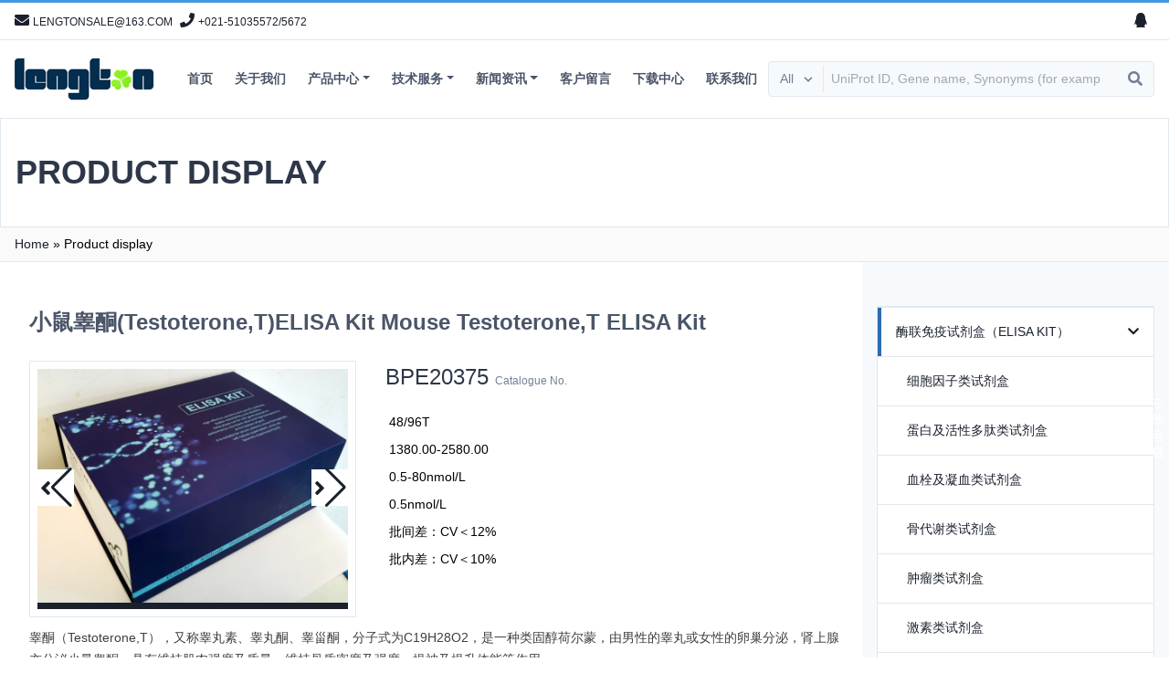

--- FILE ---
content_type: text/html; charset=utf-8
request_url: http://www.lengton.com.cn/prodetail.aspx?proid=176
body_size: 17290
content:

<!doctype html>
<html>
<head><meta http-equiv="Content-Type" content="text/html; charset=gb2312" /><title>
	小鼠睾酮(Testoterone,T)ELISA Kit    Mouse Testoterone,T ELISA Kit -上海朗顿生物科技有限公司
</title><meta id="description" name="description" content="上海朗顿生物技术有限提供酶联免疫试剂盒（ELISA KIT）, 化学法试剂盒,抗体，蛋白，分子生物学试剂等科研产品" /><meta id="keywords" name="keywords" content="上海朗顿生物科技有限公司,试剂盒,酶联免疫试剂盒,化学法试剂盒,提取试剂盒, ELISA KIT,科研试剂盒,蛋白提取试剂盒,免疫组化试剂盒,试剂,耗材" />
<meta charset="UTF-8">
<meta name="viewport" content="width=device-width, initial-scale=1">
<link rel="stylesheet" href="css/theme.css" type="text/css" media="all" />
<link rel="stylesheet" href="css/all.min.css" type="text/css" media="all" />
<script type="text/javascript" src="js/jquery.js" id="jquery-core-js"></script>
<script type="text/javascript" src="js/jquery-1-7-2.js"></script>
<link rel="stylesheet" href="css/swiper.min.css" type="text/css" media="all" />

    <!--默认-->
    <link href="css/update.css" rel="stylesheet" type="text/css" />
    <!--jquery库-->
    <!--滚动、切换插件-->
    <script type="text/javascript" src="js/jQuery.blockUI.js"></script>
    <script type="text/javascript" src="js/jquery.SuperSlide.js"></script>
    <link href="css/swiper-bundle.min.css" rel="stylesheet" type="text/css" />
    <script type="text/javascript" src="js/swiper-bundle.min.js"></script>
    <style>
        .proDetail2 {
            margin-top: 10px;
        }

            .proDetail2 table {
                border-collapse: collapse;
                border: 1px solid #ccc;
            }

                .proDetail2 table th {
                    background: #e2e8f0;
                    text-align: center;
                    font-weight: bold;
                    font-size: 14px;
                    line-height: 1.5em;
                    padding: 5px 10px;
                    border: 1px solid #ccc;
                }

                .proDetail2 table td {
                    text-align: center;
                    font-size: 14px;
                    line-height: 1.5em;
                    padding: 10px 10px;
                    border: 1px solid #ccc;
                }
    </style>
</head>
<body class="ft_product-template-default single single-ft_product postid-37884">
    

<div id="page" class="site">
    
<script type="text/javascript" src="https://tyw.key.400301.com/js/replace_word_limit.js"></script>
<script type="text/javascript" language="javascript">
    //①搜索开始
    function checkSearch() {
        if ($("#KeyName").val() == "" || $("#KeyName").val() == null) {
            alert("请输入搜索关键词");
            $("#KeyName").val("");
            $("#KeyName").focus();
            return false;
        }
        var Search_url = $("#key-Search").attr("value");
        window.location.href = Search_url + "?q=" + escape($("#KeyName").val());
    }

    //②按下回车键出发某个按钮开始
    document.onkeydown = function (event) {
        e = event ? event : (window.event ? window.event : null);
        if (e.keyCode == 13) {
            document.getElementById("SearchButton").click();
            return false;
        }
    }
</script>
<!--④设置网站背景开始-->


<header id="masthead" class="site-header w-full bg-white">
    <div class="site-header-top border-b text-gray-700">
        <div class="border-t border-b-2 border-blue-500"></div>
        <div class="container mx-auto px-4 py-2 flex justify-between">
            <div class="flex">
                <a href="mailto:lengtonsale@163.com"><i class="fas fa-envelope mr-1"></i><span class="hover:underline text-xs uppercase">lengtonsale@163.com</span></a>
                <a href="tel:021-51035572/5672"><i class="fas fa-phone ml-2 mr-1"></i><span class="hover:underline text-xs">+021-51035572/5672</span></a>
            </div>
            <div class="flex">
                <ul class="social-brand hidden lg:flex">
                    
                    <li><a href="http://wpa.qq.com/msgrd?v=3&uin=403561143&site=qq&menu=yes" class="social-qq"><i class="fab fa-qq"></i></a></li>
                   
                </ul>

            </div>
        </div>
    </div>
    <div class="site-header-nav w-full bg-white z-50">
        <div class="container mx-auto px-4 py-2 lg:py-0 flex flex-wrap justify-between items-center relative">
            <div class="nav w-full md:w-auto lg:w-full xl:w-auto flex justify-center items-center md:justify-between xl:justify-start lg:relative xl:static my-2 md:my-0">
                <a href="" class="navbar-brand inline-block">
                    <img class="h-16 md:h-12 xl:h-16" src="upload/img/20220524163442.jpg" alt="公司LOGO">
                </a>
                <nav class="navbar">
                    <div class="flex justify-between items-center mx-auto ml-6">
                        <div class="main-navigation hidden lg:block">
                            <ul id="menu-header-nav-menu" class="menu">
                                
                                <li class="menu-item ">
                                    <a href="default.aspx" style="">首页</a>
                                    
                                </li>
                                
                                <li class="menu-item ">
                                    <a href="About.aspx?ClassID=3" style="">关于我们</a>
                                    
                                </li>
                                
                                <li class="menu-item menu-item-has-children megamenu">
                                    <a href="Product.aspx" title="产品中心" style="">产品中心</a>
                                    <ul class="sub-menu">
                                        
                                        <li class="menu-item menu-item-type-post_type menu-item-object-page menu-item-has-children">
                                            <a href="Product.aspx?TypeID=1" title="酶联免疫试剂盒（ELISA KIT）">酶联免疫试剂盒（ELISA KIT）</a>
                                            
                                            <ul class="sub-menu">
                                                
                                                <li class="menu-item menu-item-type-taxonomy menu-item-object-ft_product_category"><a href="Product.aspx?TypeID=15">细胞因子类试剂盒</a></li>
                                                
                                                <li class="menu-item menu-item-type-taxonomy menu-item-object-ft_product_category"><a href="Product.aspx?TypeID=16">蛋白及活性多肽类试剂盒</a></li>
                                                
                                                <li class="menu-item menu-item-type-taxonomy menu-item-object-ft_product_category"><a href="Product.aspx?TypeID=17">血栓及凝血类试剂盒</a></li>
                                                
                                                <li class="menu-item menu-item-type-taxonomy menu-item-object-ft_product_category"><a href="Product.aspx?TypeID=18">骨代谢类试剂盒</a></li>
                                                
                                                <li class="menu-item menu-item-type-taxonomy menu-item-object-ft_product_category"><a href="Product.aspx?TypeID=19">肿瘤类试剂盒</a></li>
                                                
                                                <li class="menu-item menu-item-type-taxonomy menu-item-object-ft_product_category"><a href="Product.aspx?TypeID=20">激素类试剂盒</a></li>
                                                
                                                <li class="menu-item menu-item-type-taxonomy menu-item-object-ft_product_category"><a href="Product.aspx?TypeID=21">内分泌类试剂盒</a></li>
                                                
                                                <li class="menu-item menu-item-type-taxonomy menu-item-object-ft_product_category"><a href="Product.aspx?TypeID=22">肝纤维化类试剂盒</a></li>
                                                
                                                <li class="menu-item menu-item-type-taxonomy menu-item-object-ft_product_category"><a href="Product.aspx?TypeID=37">植物激素检测试剂盒</a></li>
                                                
                                            </ul>
                                            
                                        </li>
                                        
                                        <li class="menu-item menu-item-type-post_type menu-item-object-page menu-item-has-children">
                                            <a href="Product.aspx?TypeID=2" title="化学分析试剂盒（ASSAY KIT）">化学分析试剂盒（ASSAY KIT）</a>
                                            
                                            <ul class="sub-menu">
                                                
                                                <li class="menu-item menu-item-type-taxonomy menu-item-object-ft_product_category"><a href="Product.aspx?TypeID=13">抗氧系列试剂盒</a></li>
                                                
                                                <li class="menu-item menu-item-type-taxonomy menu-item-object-ft_product_category"><a href="Product.aspx?TypeID=14">蛋白酶系列试剂盒</a></li>
                                                
                                                <li class="menu-item menu-item-type-taxonomy menu-item-object-ft_product_category"><a href="Product.aspx?TypeID=23">谷胱甘肽系列试剂盒</a></li>
                                                
                                                <li class="menu-item menu-item-type-taxonomy menu-item-object-ft_product_category"><a href="Product.aspx?TypeID=24">酯酶系列试剂盒</a></li>
                                                
                                                <li class="menu-item menu-item-type-taxonomy menu-item-object-ft_product_category"><a href="Product.aspx?TypeID=25">脂肪酸系列试剂盒</a></li>
                                                
                                                <li class="menu-item menu-item-type-taxonomy menu-item-object-ft_product_category"><a href="Product.aspx?TypeID=26">氨基酸系列试剂盒</a></li>
                                                
                                                <li class="menu-item menu-item-type-taxonomy menu-item-object-ft_product_category"><a href="Product.aspx?TypeID=27">氮代谢系列试剂盒</a></li>
                                                
                                                <li class="menu-item menu-item-type-taxonomy menu-item-object-ft_product_category"><a href="Product.aspx?TypeID=28">土壤系列试剂盒</a></li>
                                                
                                                <li class="menu-item menu-item-type-taxonomy menu-item-object-ft_product_category"><a href="Product.aspx?TypeID=29">糖代谢系列试剂盒</a></li>
                                                
                                                <li class="menu-item menu-item-type-taxonomy menu-item-object-ft_product_category"><a href="Product.aspx?TypeID=38">辅酶I系列试剂盒</a></li>
                                                
                                                <li class="menu-item menu-item-type-taxonomy menu-item-object-ft_product_category"><a href="Product.aspx?TypeID=39">辅酶II系列</a></li>
                                                
                                                <li class="menu-item menu-item-type-taxonomy menu-item-object-ft_product_category"><a href="Product.aspx?TypeID=40">抗坏血酸系列试剂盒</a></li>
                                                
                                                <li class="menu-item menu-item-type-taxonomy menu-item-object-ft_product_category"><a href="Product.aspx?TypeID=41">维生素系列试剂盒</a></li>
                                                
                                                <li class="menu-item menu-item-type-taxonomy menu-item-object-ft_product_category"><a href="Product.aspx?TypeID=42">P450系列试剂盒</a></li>
                                                
                                                <li class="menu-item menu-item-type-taxonomy menu-item-object-ft_product_category"><a href="Product.aspx?TypeID=43">果胶系列试剂盒</a></li>
                                                
                                            </ul>
                                            
                                        </li>
                                        
                                        <li class="menu-item menu-item-type-post_type menu-item-object-page menu-item-has-children">
                                            <a href="Product.aspx?TypeID=4" title="抗体及蛋白（Antibody&protein）">抗体及蛋白（Antibody&protein）</a>
                                            
                                            <ul class="sub-menu">
                                                
                                                <li class="menu-item menu-item-type-taxonomy menu-item-object-ft_product_category"><a href="Product.aspx?TypeID=6">一抗</a></li>
                                                
                                                <li class="menu-item menu-item-type-taxonomy menu-item-object-ft_product_category"><a href="Product.aspx?TypeID=7">二抗</a></li>
                                                
                                                <li class="menu-item menu-item-type-taxonomy menu-item-object-ft_product_category"><a href="Product.aspx?TypeID=8"> 抗体辅助试剂</a></li>
                                                
                                                <li class="menu-item menu-item-type-taxonomy menu-item-object-ft_product_category"><a href="Product.aspx?TypeID=35">重组蛋白</a></li>
                                                
                                                <li class="menu-item menu-item-type-taxonomy menu-item-object-ft_product_category"><a href="Product.aspx?TypeID=36">试剂及耗材（Reagents）</a></li>
                                                
                                            </ul>
                                            
                                        </li>
                                        
                                        <li class="menu-item menu-item-type-post_type menu-item-object-page menu-item-has-children">
                                            <a href="Product.aspx?TypeID=5" title="分子生物学(Molecular Biology)">分子生物学(Molecular Biology)</a>
                                            
                                            <ul class="sub-menu">
                                                
                                                <li class="menu-item menu-item-type-taxonomy menu-item-object-ft_product_category"><a href="Product.aspx?TypeID=10"> 质粒抽提试剂盒</a></li>
                                                
                                                <li class="menu-item menu-item-type-taxonomy menu-item-object-ft_product_category"><a href="Product.aspx?TypeID=11">DNA/RNA纯化试剂盒</a></li>
                                                
                                                <li class="menu-item menu-item-type-taxonomy menu-item-object-ft_product_category"><a href="Product.aspx?TypeID=12">DNA提取试剂盒</a></li>
                                                
                                                <li class="menu-item menu-item-type-taxonomy menu-item-object-ft_product_category"><a href="Product.aspx?TypeID=31">总RNA抽提试剂盒</a></li>
                                                
                                                <li class="menu-item menu-item-type-taxonomy menu-item-object-ft_product_category"><a href="Product.aspx?TypeID=32">PCR及相关试剂</a></li>
                                                
                                            </ul>
                                            
                                        </li>
                                        
                                    </ul>
                                </li>
                                
                                <li class="menu-item menu-item-has-children">
                                    <a href="News.aspx?ClassID=19" style="">技术服务</a>
                                    
                                    <ul class="sub-menu">
                                        
                                        <li class="menu-item menu-item-type-taxonomy menu-item-object-ft_research_area"><a href="News.aspx?ClassID=18">文献援引</a> </li>
                                        
                                        <li class="menu-item menu-item-type-taxonomy menu-item-object-ft_research_area"><a href="News.aspx?ClassID=19">技术交流</a> </li>
                                        
                                    </ul>
                                    
                                </li>
                                
                                <li class="menu-item menu-item-has-children">
                                    <a href="News.aspx?ClassID=7" style="">新闻资讯</a>
                                    
                                    <ul class="sub-menu">
                                        
                                        <li class="menu-item menu-item-type-taxonomy menu-item-object-ft_research_area"><a href="News.aspx?ClassID=7">公司新闻</a> </li>
                                        
                                        <li class="menu-item menu-item-type-taxonomy menu-item-object-ft_research_area"><a href="News.aspx?ClassID=16">行业资讯</a> </li>
                                        
                                    </ul>
                                    
                                </li>
                                
                                <li class="menu-item ">
                                    <a href="Message.aspx?ClassID=17" style="">客户留言</a>
                                    
                                </li>
                                
                                <li class="menu-item ">
                                    <a href="Download.aspx?ClassID=14" style="">下载中心</a>
                                    
                                </li>
                                
                                <li class="menu-item ">
                                    <a href="Contact.aspx?ClassID=9" style="">联系我们</a>
                                    
                                </li>
                                
                            </ul>
                        </div>
                    </div>
                </nav>
            </div>
            <div class="w-full md:w-auto lg:w-full xl:w-auto lg:mb-4 xl:mb-0 flex flex-grow py-2 md:py-0">
                <div class="flex flex-row items-center justify-center w-full bg-white">
                    <div class="search-form w-full">
                        <div class="search-box border flex rounded bg-gray-100 p-1">
                            <div class="relative flex align-middle">
                                <select name="product_cat" class="appearance-none block bg-gray-100 pl-2 pr-8 py-1 text-gray-600 font-medium text-sm focus:outline-none focus:text-gray-800">
                                    <option value="">All</option>
                                </select>
                                <div class="pointer-events-none absolute inset-y-0 right-0 flex items-center px-2 text-gray-600">
                                    <svg class="fill-current h-4 w-4" xmlns="http://www.w3.org/2000/svg" viewBox="0 0 20 20">
                                        <path d="M9.293 12.95l.707.707L15.657 8l-1.414-1.414L10 10.828 5.757 6.586 4.343 8z"></path>
                                    </svg>
                                </div>
                            </div>
                            <a href="ProSearch.aspx" style="display: none;" value="ProSearch.aspx" id="key-Search"></a>
                            <input type="search" id="KeyName" placeholder="UniProt ID, Gene name, Synonyms (for example: IL6, IL-6)" class="appearance-none text-sm text-gray-700 focus:outline-none border-l px-2 w-32 lg:w-auto flex-grow bg-gray-100" value="" />
                            <button class="flex-grow-0 block search-submit focus:outline-none px-2" type="button" id="SearchButton" onclick="checkSearch()"><i class="fas fa-search text-gray-600"></i><span class="hidden">Search</span> </button>
                        </div>
                    </div>
                </div>
                <div class="main-navigation-md-switch focus:outline-none text-gray-600 hover:text-gray-900 ml-4 md:py-4 leading-none lg:hidden"><i class="fas fa-bars text-2xl"></i></div>
                <div class="main-navigation-md z-50">
                    <ul id="menu-header-nav-menu-1" class="menu">
                        
                        <li class="menu-item ">
                            
                            <a href="default.aspx">首页</a>
                            
                        </li>
                        
                        <li class="menu-item ">
                            
                            <a href="About.aspx?ClassID=3">关于我们</a>
                            
                        </li>
                        
                        <li class="menu-item menu-item-has-children megamenu">
                            <a href="javascript:;">Products</a>
                            <ul class="sub-menu">
                                
                                <li class="menu-item menu-item-type-post_type menu-item-object-page menu-item-has-children">
                                    <a href="Product.aspx?TypeID=1">酶联免疫试剂盒（ELISA KIT）</a>
                                    
                                    <ul class="sub-menu">
                                        
                                        <li class="menu-item menu-item-type-taxonomy menu-item-object-ft_product_category"><a href="Product.aspx?TypeID=15">细胞因子类试剂盒</a></li>
                                        
                                        <li class="menu-item menu-item-type-taxonomy menu-item-object-ft_product_category"><a href="Product.aspx?TypeID=16">蛋白及活性多肽类试剂盒</a></li>
                                        
                                        <li class="menu-item menu-item-type-taxonomy menu-item-object-ft_product_category"><a href="Product.aspx?TypeID=17">血栓及凝血类试剂盒</a></li>
                                        
                                        <li class="menu-item menu-item-type-taxonomy menu-item-object-ft_product_category"><a href="Product.aspx?TypeID=18">骨代谢类试剂盒</a></li>
                                        
                                        <li class="menu-item menu-item-type-taxonomy menu-item-object-ft_product_category"><a href="Product.aspx?TypeID=19">肿瘤类试剂盒</a></li>
                                        
                                        <li class="menu-item menu-item-type-taxonomy menu-item-object-ft_product_category"><a href="Product.aspx?TypeID=20">激素类试剂盒</a></li>
                                        
                                        <li class="menu-item menu-item-type-taxonomy menu-item-object-ft_product_category"><a href="Product.aspx?TypeID=21">内分泌类试剂盒</a></li>
                                        
                                        <li class="menu-item menu-item-type-taxonomy menu-item-object-ft_product_category"><a href="Product.aspx?TypeID=22">肝纤维化类试剂盒</a></li>
                                        
                                        <li class="menu-item menu-item-type-taxonomy menu-item-object-ft_product_category"><a href="Product.aspx?TypeID=37">植物激素检测试剂盒</a></li>
                                        
                                    </ul>
                                    
                                </li>
                                
                                <li class="menu-item menu-item-type-post_type menu-item-object-page menu-item-has-children">
                                    <a href="Product.aspx?TypeID=2">化学分析试剂盒（ASSAY KIT）</a>
                                    
                                    <ul class="sub-menu">
                                        
                                        <li class="menu-item menu-item-type-taxonomy menu-item-object-ft_product_category"><a href="Product.aspx?TypeID=13">抗氧系列试剂盒</a></li>
                                        
                                        <li class="menu-item menu-item-type-taxonomy menu-item-object-ft_product_category"><a href="Product.aspx?TypeID=14">蛋白酶系列试剂盒</a></li>
                                        
                                        <li class="menu-item menu-item-type-taxonomy menu-item-object-ft_product_category"><a href="Product.aspx?TypeID=23">谷胱甘肽系列试剂盒</a></li>
                                        
                                        <li class="menu-item menu-item-type-taxonomy menu-item-object-ft_product_category"><a href="Product.aspx?TypeID=24">酯酶系列试剂盒</a></li>
                                        
                                        <li class="menu-item menu-item-type-taxonomy menu-item-object-ft_product_category"><a href="Product.aspx?TypeID=25">脂肪酸系列试剂盒</a></li>
                                        
                                        <li class="menu-item menu-item-type-taxonomy menu-item-object-ft_product_category"><a href="Product.aspx?TypeID=26">氨基酸系列试剂盒</a></li>
                                        
                                        <li class="menu-item menu-item-type-taxonomy menu-item-object-ft_product_category"><a href="Product.aspx?TypeID=27">氮代谢系列试剂盒</a></li>
                                        
                                        <li class="menu-item menu-item-type-taxonomy menu-item-object-ft_product_category"><a href="Product.aspx?TypeID=28">土壤系列试剂盒</a></li>
                                        
                                        <li class="menu-item menu-item-type-taxonomy menu-item-object-ft_product_category"><a href="Product.aspx?TypeID=29">糖代谢系列试剂盒</a></li>
                                        
                                        <li class="menu-item menu-item-type-taxonomy menu-item-object-ft_product_category"><a href="Product.aspx?TypeID=38">辅酶I系列试剂盒</a></li>
                                        
                                        <li class="menu-item menu-item-type-taxonomy menu-item-object-ft_product_category"><a href="Product.aspx?TypeID=39">辅酶II系列</a></li>
                                        
                                        <li class="menu-item menu-item-type-taxonomy menu-item-object-ft_product_category"><a href="Product.aspx?TypeID=40">抗坏血酸系列试剂盒</a></li>
                                        
                                        <li class="menu-item menu-item-type-taxonomy menu-item-object-ft_product_category"><a href="Product.aspx?TypeID=41">维生素系列试剂盒</a></li>
                                        
                                        <li class="menu-item menu-item-type-taxonomy menu-item-object-ft_product_category"><a href="Product.aspx?TypeID=42">P450系列试剂盒</a></li>
                                        
                                        <li class="menu-item menu-item-type-taxonomy menu-item-object-ft_product_category"><a href="Product.aspx?TypeID=43">果胶系列试剂盒</a></li>
                                        
                                    </ul>
                                    
                                </li>
                                
                                <li class="menu-item menu-item-type-post_type menu-item-object-page menu-item-has-children">
                                    <a href="Product.aspx?TypeID=4">抗体及蛋白（Antibody&protein）</a>
                                    
                                    <ul class="sub-menu">
                                        
                                        <li class="menu-item menu-item-type-taxonomy menu-item-object-ft_product_category"><a href="Product.aspx?TypeID=6">一抗</a></li>
                                        
                                        <li class="menu-item menu-item-type-taxonomy menu-item-object-ft_product_category"><a href="Product.aspx?TypeID=7">二抗</a></li>
                                        
                                        <li class="menu-item menu-item-type-taxonomy menu-item-object-ft_product_category"><a href="Product.aspx?TypeID=8"> 抗体辅助试剂</a></li>
                                        
                                        <li class="menu-item menu-item-type-taxonomy menu-item-object-ft_product_category"><a href="Product.aspx?TypeID=35">重组蛋白</a></li>
                                        
                                        <li class="menu-item menu-item-type-taxonomy menu-item-object-ft_product_category"><a href="Product.aspx?TypeID=36">试剂及耗材（Reagents）</a></li>
                                        
                                    </ul>
                                    
                                </li>
                                
                                <li class="menu-item menu-item-type-post_type menu-item-object-page menu-item-has-children">
                                    <a href="Product.aspx?TypeID=5">分子生物学(Molecular Biology)</a>
                                    
                                    <ul class="sub-menu">
                                        
                                        <li class="menu-item menu-item-type-taxonomy menu-item-object-ft_product_category"><a href="Product.aspx?TypeID=10"> 质粒抽提试剂盒</a></li>
                                        
                                        <li class="menu-item menu-item-type-taxonomy menu-item-object-ft_product_category"><a href="Product.aspx?TypeID=11">DNA/RNA纯化试剂盒</a></li>
                                        
                                        <li class="menu-item menu-item-type-taxonomy menu-item-object-ft_product_category"><a href="Product.aspx?TypeID=12">DNA提取试剂盒</a></li>
                                        
                                        <li class="menu-item menu-item-type-taxonomy menu-item-object-ft_product_category"><a href="Product.aspx?TypeID=31">总RNA抽提试剂盒</a></li>
                                        
                                        <li class="menu-item menu-item-type-taxonomy menu-item-object-ft_product_category"><a href="Product.aspx?TypeID=32">PCR及相关试剂</a></li>
                                        
                                    </ul>
                                    
                                </li>
                                
                            </ul>
                        </li>
                        
                        <li class="menu-item menu-item-has-children">
                            
                            <a href="javascript:;">技术服务</a>
                            <ul class="sub-menu">
                                
                                <li class="menu-item menu-item-type-taxonomy menu-item-object-ft_research_area"><a href="News.aspx?ClassID=18">文献援引</a> </li>
                                
                                <li class="menu-item menu-item-type-taxonomy menu-item-object-ft_research_area"><a href="News.aspx?ClassID=19">技术交流</a> </li>
                                
                            </ul>
                            
                        </li>
                        
                        <li class="menu-item menu-item-has-children">
                            
                            <a href="javascript:;">新闻资讯</a>
                            <ul class="sub-menu">
                                
                                <li class="menu-item menu-item-type-taxonomy menu-item-object-ft_research_area"><a href="News.aspx?ClassID=7">公司新闻</a> </li>
                                
                                <li class="menu-item menu-item-type-taxonomy menu-item-object-ft_research_area"><a href="News.aspx?ClassID=16">行业资讯</a> </li>
                                
                            </ul>
                            
                        </li>
                        
                        <li class="menu-item ">
                            
                            <a href="Message.aspx?ClassID=17">客户留言</a>
                            
                        </li>
                        
                        <li class="menu-item ">
                            
                            <a href="Download.aspx?ClassID=14">下载中心</a>
                            
                        </li>
                        
                        <li class="menu-item ">
                            
                            <a href="Contact.aspx?ClassID=9">联系我们</a>
                            
                        </li>
                        
                    </ul>
                </div>
            </div>
        </div>
    </div>
</header>

    <div id="content" class="site-content bg-gray-100">
        
<header class="page-title py-8 bg-white bg-cover border" style="background-image: url();">

        <div class="container mx-auto px-4">
            <h2 class="font-bold text-4xl text-gray-800 uppercase">Product display </h2>
        </div>
        </header>
            <div class="py-2 border-b text-sm bg-dr_white">
                <div class="container mx-auto px-4">
                    <p id="breadcrumbs"><span><span><a href="Default.aspx">Home</a>  » <span class="breadcrumb_last" aria-current="page">Product display</span></span></span></p>
                </div>
            </div>

    <div class="page-wrapper container mx-auto px-8 flex flex-wrap bg-white">
        <div id="primary" class="content-area w-full py-4 lg:w-3/4 lg:pr-4 lg:py-12">
            <!--Content Start-->
            <div id="ProZidingyi" style="width:100%;">
	
                <main id="main" class="site-main">
                        <article id="post-37884" class="post-37884 ft_product type-ft_product status-publish hentry product_host-rabbit product_clonality-polyclonal product_reactivity-mouse product_tested_application-elisa product_tested_application-ihc product_tested_application-wb ft_product_category-primary-antibody">
                            <header class="entry-header pb-6 font-title">
                                <h1 class="entry-title">小鼠睾酮(Testoterone,T)ELISA Kit    Mouse Testoterone,T ELISA Kit  </h1>
                            </header>
                            <div class="entry-details">
                                <div class="w-full">
                                    <div class="product-minicard flex flex-wrap">
                                        <div class="w-full md:w-2/5 md:flex-1 overflow-x-hidden">
                                            <div class="border bg-white p-2 shadow-md">
                                                <div class="overflow-hidden">
                                                    <div class="entry-card-thumbnails swiper-style relative">
                                                        <div class="swiper-wrapper">
                                                            
                                                            <div class="swiper-slide w-full bg-gray-900">
                                                                <img src="upload/20220601135323.jpg" class="object-cover h-64 w-full" />
                                                            </div>
                                                            
                                                            <div class="swiper-slide w-full bg-gray-900">
                                                                <img src="Upload/2022060113531610_87410.jpg" class="object-cover h-64 w-full" />
                                                            </div>
                                                            
                                                            <div class="swiper-slide w-full bg-gray-900">
                                                                <img src="Upload/2022060113531850_83380.jpg" class="object-cover h-64 w-full" />
                                                            </div>
                                                            
                                                        </div>
                                                        <div class="swiper-button-prev"><span class="fas fa-angle-left"></span></div>
                                                        <div class="swiper-button-next"><span class="fas fa-angle-right"></span></div>
                                                    </div>
                                                </div>
                                            </div>
                                        </div>
                                        <div class="w-full md:w-3/5 py-4 md:pl-8 md:py-0 flex flex-col">
                                            <div class="w-full text-2xl text-gray-800">BPE20375     <span class="text-xs text-gray-600">Catalogue No.</span> </div>
                                            <div class="flex-1 py-4 text-sm leading-relaxed align-baseline">
                                                <dl class="flex flex-row flex-wrap">
                                                    
                                                
                                                    <dd class="w-2/3 p-1">48/96T</dd>
                                                    
                                                  
                                                    <dd class="w-2/3 p-1">1380.00-2580.00</dd>
                                                    
                                                
                                                    <dd class="w-2/3 p-1"> 0.5-80nmol/L</dd>
                                                    
                                                
                                                    <dd class="w-2/3 p-1"> 0.5nmol/L</dd>
                                                    
                                                 
                                                    <dd class="w-2/3 p-1">批间差：CV＜12%</dd>
                                                    
                                                
                                                    <dd class="w-2/3 p-1">批内差：CV＜10%</dd>
                                                     
                                                </dl>
                                            </div>
                                        </div>
                                    </div>
                                </div>
                                <div class="proDetail2">
                                    <p class="MsoListParagraph"><span style="font-size: 14px;font-family: arial, helvetica, sans-serif;color: #3F3F3F">睾酮（Testoterone,T），又称睾丸素、睾丸酮、睾甾酮，分子式为C19H28O2，是一种类固醇荷尔蒙，由男性的睾丸或女性的卵巢分泌，肾上腺亦分泌少量睾酮，具有维持肌肉强度及质量、维持骨质密度及强度、提神及提升体能等作用。</span></p><p class="MsoListParagraph"><span style="font-size: 14px;font-family: arial, helvetica, sans-serif;color: #3F3F3F">睾丸素是***初从小鼠睾丸支持细胞增菌培养基中鉴定的一种分泌性糖蛋白，是一种分子量较小的细胞骨架联合蛋白，可通过受体联合蛋白与细胞表面紧密结合。</span></p><p><br/></p>
                                </div>

                                <div class="product-tab-slider w-full mt-6">
                                    <div class="product-tab-slider--nav pb-2 text-sm">
                                        <ul class="product-tab-slider--tabs flex flex-wrap justify-center">
                                            <li class="product-tab-slider--trigger mr-4 active" rel="specifications"><a class="border-b-2 border-gray-500 text-gray-500 hover:border-indigo-500 hover:text-indigo-500 py-2">产品说明 </a></li>
                                            <li class="product-tab-slider--trigger mr-4" rel="faqs"><a class="border-b-2 border-gray-500 text-gray-500 hover:border-indigo-500 hover:text-indigo-500 py-2">其他 </a></li>
                                        </ul>
                                    </div>
                                    <div class="product-tab-slider--container">
                                        <div id="specifications" class="product-tab-slider--body">
                                            <p class="MsoListParagraph"><strong><span style="font-size: 14px;color: #3F3F3F;font-family: arial, helvetica, sans-serif">1.实验方法</span></strong><span style="font-size: 14px;color: #3F3F3F;font-family: arial, helvetica, sans-serif">：<br/></span></p><p class="MsoListParagraph"><span style="font-size: 14px;color: #3F3F3F;font-family: arial, helvetica, sans-serif">本试剂盒采用竞争法检测样本中睾酮(Testoterone,T)的含量。向预先包被了抗体的酶标孔中加入样本，再加入生物素标记的识别抗原，在37℃下孵育30min，两者与固相抗体竞争结合形成免疫复合物，经PBST洗涤除去未结合的生物素抗原，然后加入亲和素-HRP，在37℃下孵育30min,亲和素-HRP与生物素抗原结合，洗涤后结合的HRP催化TMB（四甲基联苯胺）成蓝色，随后在酸的作用下转化成黄色，在450nm波长下有吸收</span><span style="font-size: 14px;color: #3F3F3F;font-family: arial, helvetica, sans-serif">峰，吸光值与样本中抗原的浓度成负相关</span></p><p class="MsoListParagraph"><span style="font-size: 14px;color: #3F3F3F;font-family: arial, helvetica, sans-serif"><strong>2.</strong><strong>试剂盒组成：</strong></span><br/></p><table cellspacing="0" cellpadding="0"><tbody><tr class="firstRow"><td style="border: 1px solid windowtext;padding: 0px 7px" width="176" height="23"><p style="text-align:center"><span style="font-size: 14px;color: #3F3F3F;font-family: arial, helvetica, sans-serif"><strong>试剂盒组成</strong></span></p></td><td style="border-color: windowtext windowtext windowtext currentcolor;border-style: solid solid solid none;border-width: 1px 1px 1px medium;border-image: none 100% / 1 / 0 stretch;padding: 0px 7px" width="180" height="23"><p style="text-align:center"><span style="font-size: 14px;color: #3F3F3F;font-family: arial, helvetica, sans-serif"><strong>48</strong><strong>孔配置</strong></span></p></td><td style="border-color: windowtext windowtext windowtext currentcolor;border-style: solid solid solid none;border-width: 1px 1px 1px medium;border-image: none 100% / 1 / 0 stretch;padding: 0px 7px" width="184" height="23"><p style="text-align:center"><span style="font-size: 14px;color: #3F3F3F;font-family: arial, helvetica, sans-serif"><strong>96</strong><strong>孔配置</strong></span></p></td><td style="border-color: windowtext windowtext windowtext currentcolor;border-style: solid solid solid none;border-width: 1px 1px 1px medium;border-image: none 100% / 1 / 0 stretch;padding: 0px 7px" width="106" height="23"><p style="text-align:center;text-indent:19px"><span style="font-size: 14px;color: #3F3F3F;font-family: arial, helvetica, sans-serif"><strong>保存</strong></span></p></td></tr><tr><td style="border-color: currentcolor windowtext windowtext;border-style: none solid solid;border-width: medium 1px 1px;border-image: none 100% / 1 / 0 stretch;padding: 0px 7px" width="176" height="23"><p style="text-align:center"><span style="font-size: 14px;color: #3F3F3F;font-family: arial, helvetica, sans-serif">说明书</span></p></td><td style="border-color: currentcolor windowtext windowtext currentcolor;border-style: none solid solid none;border-width: medium 1px 1px medium;padding: 0px 7px" width="180" height="23"><p style="text-align:center"><span style="font-size: 14px;color: #3F3F3F;font-family: arial, helvetica, sans-serif">1份</span></p></td><td style="border-color: currentcolor windowtext windowtext currentcolor;border-style: none solid solid none;border-width: medium 1px 1px medium;padding: 0px 7px" width="184" height="23"><p style="text-align:center"><span style="font-size: 14px;color: #3F3F3F;font-family: arial, helvetica, sans-serif">1份</span></p></td><td style="border-color: currentcolor windowtext windowtext currentcolor;border-style: none solid solid none;border-width: medium 1px 1px medium;padding: 0px 7px" width="106" height="23"><br/></td></tr><tr><td style="border-color: currentcolor windowtext windowtext;border-style: none solid solid;border-width: medium 1px 1px;border-image: none 100% / 1 / 0 stretch;padding: 0px 7px" width="176" height="25"><p style="text-align:center"><span style="font-size: 14px;color: #3F3F3F;font-family: arial, helvetica, sans-serif">封板膜</span></p></td><td style="border-color: currentcolor windowtext windowtext currentcolor;border-style: none solid solid none;border-width: medium 1px 1px medium;padding: 0px 7px" width="180" height="25"><p style="text-align:center"><span style="font-size: 14px;color: #3F3F3F;font-family: arial, helvetica, sans-serif">2片（48）</span></p></td><td style="border-color: currentcolor windowtext windowtext currentcolor;border-style: none solid solid none;border-width: medium 1px 1px medium;padding: 0px 7px" width="184" height="25"><p style="text-align:center"><span style="font-size: 14px;color: #3F3F3F;font-family: arial, helvetica, sans-serif">2片（96）</span></p></td><td style="border-color: currentcolor windowtext windowtext currentcolor;border-style: none solid solid none;border-width: medium 1px 1px medium;padding: 0px 7px" width="106" height="25"><br/></td></tr><tr><td style="border-color: currentcolor windowtext windowtext;border-style: none solid solid;border-width: medium 1px 1px;border-image: none 100% / 1 / 0 stretch;padding: 0px 7px" width="176" height="25"><p style="text-align:center"><span style="font-size: 14px;color: #3F3F3F;font-family: arial, helvetica, sans-serif">密封袋</span></p></td><td style="border-color: currentcolor windowtext windowtext currentcolor;border-style: none solid solid none;border-width: medium 1px 1px medium;padding: 0px 7px" width="180" height="25"><p style="text-align:center"><span style="font-size: 14px;color: #3F3F3F;font-family: arial, helvetica, sans-serif">1个</span></p></td><td style="border-color: currentcolor windowtext windowtext currentcolor;border-style: none solid solid none;border-width: medium 1px 1px medium;padding: 0px 7px" width="184" height="25"><p style="text-align:center"><span style="font-size: 14px;color: #3F3F3F;font-family: arial, helvetica, sans-serif">1个</span></p></td><td style="border-color: currentcolor windowtext windowtext currentcolor;border-style: none solid solid none;border-width: medium 1px 1px medium;padding: 0px 7px" width="106" height="25"><br/></td></tr><tr><td style="border-color: currentcolor windowtext windowtext;border-style: none solid solid;border-width: medium 1px 1px;border-image: none 100% / 1 / 0 stretch;padding: 0px 7px" width="176" height="25"><p style="text-align:center"><span style="font-size: 14px;color: #3F3F3F;font-family: arial, helvetica, sans-serif">酶标包被板</span></p></td><td style="border-color: currentcolor windowtext windowtext currentcolor;border-style: none solid solid none;border-width: medium 1px 1px medium;padding: 0px 7px" width="180" height="25"><p style="text-align:center"><span style="font-size: 14px;color: #3F3F3F;font-family: arial, helvetica, sans-serif">1×48</span></p></td><td style="border-color: currentcolor windowtext windowtext currentcolor;border-style: none solid solid none;border-width: medium 1px 1px medium;padding: 0px 7px" width="184" height="25"><p style="text-align:center"><span style="font-size: 14px;color: #3F3F3F;font-family: arial, helvetica, sans-serif">1×96</span></p></td><td style="border-color: currentcolor windowtext windowtext currentcolor;border-style: none solid solid none;border-width: medium 1px 1px medium;padding: 0px 7px" width="106" height="25"><p style="text-align:center"><span style="font-size: 14px;color: #3F3F3F;font-family: arial, helvetica, sans-serif">长期-20℃</span></p></td></tr><tr><td style="border-color: currentcolor windowtext windowtext;border-style: none solid solid;border-width: medium 1px 1px;border-image: none 100% / 1 / 0 stretch;padding: 0px 7px" width="176" height="23"><p style="text-align:center"><span style="font-size: 14px;color: #3F3F3F;font-family: arial, helvetica, sans-serif">标准品（冻干粉） </span></p></td><td style="border-color: currentcolor windowtext windowtext currentcolor;border-style: none solid solid none;border-width: medium 1px 1px medium;padding: 0px 7px" width="180" height="23"><p style="text-align:center"><span style="font-size: 14px;color: #3F3F3F;font-family: arial, helvetica, sans-serif">2支（定容至150μl）</span></p></td><td style="border-color: currentcolor windowtext windowtext currentcolor;border-style: none solid solid none;border-width: medium 1px 1px medium;padding: 0px 7px" width="184" height="23"><p style="text-align:center"><span style="font-size: 14px;color: #3F3F3F;font-family: arial, helvetica, sans-serif">2支（定容至150μl）</span></p></td><td style="border-color: currentcolor windowtext windowtext currentcolor;border-style: none solid solid none;border-width: medium 1px 1px medium;padding: 0px 7px" width="100" height="23"><p style="text-align:center"><span style="font-size: 14px;color: #3F3F3F;font-family: arial, helvetica, sans-serif">2-8℃</span></p></td></tr><tr><td style="border-color: currentcolor windowtext windowtext;border-style: none solid solid;border-width: medium 1px 1px;border-image: none 100% / 1 / 0 stretch;padding: 0px 7px" width="176" height="25"><p style="text-align:center"><span style="font-size: 14px;color: #3F3F3F;font-family: arial, helvetica, sans-serif">标准品/样品稀释液</span></p></td><td style="border-color: currentcolor windowtext windowtext currentcolor;border-style: none solid solid none;border-width: medium 1px 1px medium;padding: 0px 7px" width="180" height="25"><p style="text-align:center"><span style="font-size: 14px;color: #3F3F3F;font-family: arial, helvetica, sans-serif">3ml×1瓶</span></p></td><td style="border-color: currentcolor windowtext windowtext currentcolor;border-style: none solid solid none;border-width: medium 1px 1px medium;padding: 0px 7px" width="178" height="25"><p style="text-align:center"><span style="font-size: 14px;color: #3F3F3F;font-family: arial, helvetica, sans-serif">6ml×1瓶</span></p></td><td style="border-color: currentcolor windowtext windowtext currentcolor;border-style: none solid solid none;border-width: medium 1px 1px medium;padding: 0px 7px" width="106" height="25"><p style="text-align:center"><span style="font-size: 14px;color: #3F3F3F;font-family: arial, helvetica, sans-serif">2-8℃</span></p></td></tr><tr><td style="border-color: currentcolor windowtext windowtext;border-style: none solid solid;border-width: medium 1px 1px;border-image: none 100% / 1 / 0 stretch;padding: 0px 7px" width="176" height="25"><p style="text-align:center"><span style="font-size: 14px;color: #3F3F3F;font-family: arial, helvetica, sans-serif">生物素抗原（冻干粉）</span></p></td><td style="border-color: currentcolor windowtext windowtext currentcolor;border-style: none solid solid none;border-width: medium 1px 1px medium;padding: 0px 7px" width="180" height="25"><p style="text-align:center"><span style="font-size: 14px;color: #3F3F3F;font-family: arial, helvetica, sans-serif">1支(稀释到3ml）</span></p></td><td style="border-color: currentcolor windowtext windowtext currentcolor;border-style: none solid solid none;border-width: medium 1px 1px medium;padding: 0px 7px" width="184" height="25"><p style="text-align:center"><span style="font-size: 14px;color: #3F3F3F;font-family: arial, helvetica, sans-serif">1支(稀释到6ml）</span></p></td><td style="border-color: currentcolor windowtext windowtext currentcolor;border-style: none solid solid none;border-width: medium 1px 1px medium;padding: 0px 7px" width="106" height="25"><p style="text-align:center"><span style="font-size: 14px;color: #3F3F3F;font-family: arial, helvetica, sans-serif">长期-20℃</span></p></td></tr><tr><td style="border-color: currentcolor windowtext windowtext;border-style: none solid solid;border-width: medium 1px 1px;border-image: none 100% / 1 / 0 stretch;padding: 0px 7px" width="176" height="23"><p style="text-align:center"><span style="font-size: 14px;color: #3F3F3F;font-family: arial, helvetica, sans-serif">亲和素-HRP（浓缩液）</span></p></td><td style="border-color: currentcolor windowtext windowtext currentcolor;border-style: none solid solid none;border-width: medium 1px 1px medium;padding: 0px 7px" width="180" height="23"><p style="text-align:center"><span style="font-size: 14px;color: #3F3F3F;font-family: arial, helvetica, sans-serif">50μl(稀释到3ml）</span></p></td><td style="border-color: currentcolor windowtext windowtext currentcolor;border-style: none solid solid none;border-width: medium 1px 1px medium;padding: 0px 7px" width="184" height="23"><p style="text-align:center"><span style="font-size: 14px;color: #3F3F3F;font-family: arial, helvetica, sans-serif">100μl (稀释到6ml）</span></p></td><td style="border-color: currentcolor windowtext windowtext currentcolor;border-style: none solid solid none;border-width: medium 1px 1px medium;padding: 0px 7px" width="106" height="23"><p style="text-align:center"><span style="font-size: 14px;color: #3F3F3F;font-family: arial, helvetica, sans-serif">长期-20℃</span></p></td></tr><tr><td style="border-color: currentcolor windowtext windowtext;border-style: none solid solid;border-width: medium 1px 1px;border-image: none 100% / 1 / 0 stretch;padding: 0px 7px" width="176" height="23"><p style="text-align:center"><span style="font-size: 14px;color: #3F3F3F;font-family: arial, helvetica, sans-serif">生物素抗原稀释液</span></p></td><td style="border-color: currentcolor windowtext windowtext currentcolor;border-style: none solid solid none;border-width: medium 1px 1px medium;padding: 0px 7px" width="180" height="23"><p style="text-align:center"><span style="font-size: 14px;color: #3F3F3F;font-family: arial, helvetica, sans-serif">3ml×1瓶</span></p></td><td style="border-color: currentcolor windowtext windowtext currentcolor;border-style: none solid solid none;border-width: medium 1px 1px medium;padding: 0px 7px" width="184" height="23"><p style="text-align:center"><span style="font-size: 14px;color: #3F3F3F;font-family: arial, helvetica, sans-serif">6ml×1瓶</span></p></td><td style="border-color: currentcolor windowtext windowtext currentcolor;border-style: none solid solid none;border-width: medium 1px 1px medium;padding: 0px 7px" width="106" height="23"><p style="text-align:center"><span style="font-size: 14px;color: #3F3F3F;font-family: arial, helvetica, sans-serif">2-8℃</span></p></td></tr><tr><td style="border-color: currentcolor windowtext windowtext;border-style: none solid solid;border-width: medium 1px 1px;border-image: none 100% / 1 / 0 stretch;padding: 0px 7px" width="176" height="23"><p style="text-align:center"><span style="font-size: 14px;color: #3F3F3F;font-family: arial, helvetica, sans-serif">亲和素-HRP稀释液</span></p></td><td style="border-color: currentcolor windowtext windowtext currentcolor;border-style: none solid solid none;border-width: medium 1px 1px medium;padding: 0px 7px" width="180" height="23"><p style="text-align:center"><span style="font-size: 14px;color: #3F3F3F;font-family: arial, helvetica, sans-serif">2.95ml×1瓶</span></p></td><td style="border-color: currentcolor windowtext windowtext currentcolor;border-style: none solid solid none;border-width: medium 1px 1px medium;padding: 0px 7px" width="184" height="23"><p style="text-align:center"><span style="font-size: 14px;color: #3F3F3F;font-family: arial, helvetica, sans-serif">5.9ml×1瓶</span></p></td><td style="border-color: currentcolor windowtext windowtext currentcolor;border-style: none solid solid none;border-width: medium 1px 1px medium;padding: 0px 7px" width="106" height="23"><p style="text-align:center"><span style="font-size: 14px;color: #3F3F3F;font-family: arial, helvetica, sans-serif">2-8℃</span></p></td></tr><tr><td style="border-color: currentcolor windowtext windowtext;border-style: none solid solid;border-width: medium 1px 1px;border-image: none 100% / 1 / 0 stretch;padding: 0px 7px" width="176" height="23"><p style="text-align:center"><span style="font-size: 14px;color: #3F3F3F;font-family: arial, helvetica, sans-serif">显色剂A液</span></p></td><td style="border-color: currentcolor windowtext windowtext currentcolor;border-style: none solid solid none;border-width: medium 1px 1px medium;padding: 0px 7px" width="180" height="23"><p style="text-align:center"><span style="font-size: 14px;color: #3F3F3F;font-family: arial, helvetica, sans-serif">3ml×1瓶</span></p></td><td style="border-color: currentcolor windowtext windowtext currentcolor;border-style: none solid solid none;border-width: medium 1px 1px medium;padding: 0px 7px" width="184" height="23"><p style="text-align:center"><span style="font-size: 14px;color: #3F3F3F;font-family: arial, helvetica, sans-serif">6ml×1瓶</span></p></td><td style="border-color: currentcolor windowtext windowtext currentcolor;border-style: none solid solid none;border-width: medium 1px 1px medium;padding: 0px 7px" width="106" height="23"><p style="text-align:center"><span style="font-size: 14px;color: #3F3F3F;font-family: arial, helvetica, sans-serif">2-8℃</span></p></td></tr><tr><td style="border-color: currentcolor windowtext windowtext;border-style: none solid solid;border-width: medium 1px 1px;border-image: none 100% / 1 / 0 stretch;padding: 0px 7px" width="176" height="25"><p style="text-align:center"><span style="font-size: 14px;color: #3F3F3F;font-family: arial, helvetica, sans-serif">显色剂B液</span></p></td><td style="border-color: currentcolor windowtext windowtext currentcolor;border-style: none solid solid none;border-width: medium 1px 1px medium;padding: 0px 7px" width="180" height="25"><p style="text-align:center"><span style="font-size: 14px;color: #3F3F3F;font-family: arial, helvetica, sans-serif">3ml×1瓶</span></p></td><td style="border-color: currentcolor windowtext windowtext currentcolor;border-style: none solid solid none;border-width: medium 1px 1px medium;padding: 0px 7px" width="184" height="25"><p style="text-align:center"><span style="font-size: 14px;color: #3F3F3F;font-family: arial, helvetica, sans-serif">6ml×1瓶</span></p></td><td style="border-color: currentcolor windowtext windowtext currentcolor;border-style: none solid solid none;border-width: medium 1px 1px medium;padding: 0px 7px" width="106" height="25"><p style="text-align:center"><span style="font-size: 14px;color: #3F3F3F;font-family: arial, helvetica, sans-serif">2-8℃</span></p></td></tr><tr><td style="border-color: currentcolor windowtext windowtext;border-style: none solid solid;border-width: medium 1px 1px;border-image: none 100% / 1 / 0 stretch;padding: 0px 7px" width="176" height="25"><p style="text-align:center"><span style="font-size: 14px;color: #3F3F3F;font-family: arial, helvetica, sans-serif">终止液</span></p></td><td style="border-color: currentcolor windowtext windowtext currentcolor;border-style: none solid solid none;border-width: medium 1px 1px medium;padding: 0px 7px" width="180" height="25"><p style="text-align:center"><span style="font-size: 14px;color: #3F3F3F;font-family: arial, helvetica, sans-serif">3ml×1瓶</span></p></td><td style="border-color: currentcolor windowtext windowtext currentcolor;border-style: none solid solid none;border-width: medium 1px 1px medium;padding: 0px 7px" width="184" height="25"><p style="text-align:center"><span style="font-size: 14px;color: #3F3F3F;font-family: arial, helvetica, sans-serif">6ml×1瓶</span></p></td><td style="border-color: currentcolor windowtext windowtext currentcolor;border-style: none solid solid none;border-width: medium 1px 1px medium;padding: 0px 7px" width="106" height="25"><p style="text-align:center"><span style="font-size: 14px;color: #3F3F3F;font-family: arial, helvetica, sans-serif">2-8℃</span></p></td></tr><tr><td style="border-color: currentcolor windowtext windowtext;border-style: none solid solid;border-width: medium 1px 1px;border-image: none 100% / 1 / 0 stretch;padding: 0px 7px" width="176" height="25"><p style="text-align:center"><span style="font-size: 14px;color: #3F3F3F;font-family: arial, helvetica, sans-serif">浓缩洗涤液</span></p></td><td style="border-color: currentcolor windowtext windowtext currentcolor;border-style: none solid solid none;border-width: medium 1px 1px medium;padding: 0px 7px" width="180" height="25"><p><span style="font-size: 14px;color: #3F3F3F;font-family: arial, helvetica, sans-serif">（20ml*25倍）×1瓶</span></p></td><td style="border-color: currentcolor windowtext windowtext currentcolor;border-style: none solid solid none;border-width: medium 1px 1px medium;padding: 0px 7px" width="184" height="25"><p style="text-align:center"><span style="font-size: 14px;color: #3F3F3F;font-family: arial, helvetica, sans-serif">（20ml*25倍）×1瓶</span></p></td><td style="border-color: currentcolor windowtext windowtext currentcolor;border-style: none solid solid none;border-width: medium 1px 1px medium;padding: 0px 7px" width="106" height="25"><p style="text-align:center"><span style="font-size: 14px;color: #3F3F3F;font-family: arial, helvetica, sans-serif">2-8℃</span></p></td></tr></tbody></table><p><span style="font-size: 14px;color: #3F3F3F;font-family: arial, helvetica, sans-serif"><strong>备注：</strong></span></p><p class="MsoListParagraph" style="margin-left:28px"><span style="font-size: 14px;color: #3F3F3F;font-family: arial, helvetica, sans-serif">1)<span style="font: 14px arial, helvetica, sans-serif;color: #3F3F3F">&nbsp;&nbsp; </span>试剂盒中“标准品/样品稀释液”为超纯水（可用双蒸水替代），“终止液”为2M的H2SO4，洗涤液为含0.15%吐温-20的PBST，如不够可自行配制。</span></p><p class="MsoListParagraph" style="margin-left:28px"><span style="font-size: 14px;color: #3F3F3F;font-family: arial, helvetica, sans-serif">2) 不同公司的缓冲体系存在较大差异，请勿将本试剂盒的试剂与其他公司的试剂混用以免影响实验结果。</span></p><p class="MsoListParagraph" style="margin-left:28px"><span style="font-size: 14px;color: #3F3F3F;font-family: arial, helvetica, sans-serif">3)<span style="font: 14px arial, helvetica, sans-serif;color: #3F3F3F">&nbsp; </span>浓缩洗涤液在低温下会有少量盐类析出，稍微加温后即会消失，不影响使用。</span></p><p class="MsoListParagraph" style="margin-left:28px"><span style="font-size: 14px;color: #3F3F3F;font-family: arial, helvetica, sans-serif">4)<span style="font: 14px arial, helvetica, sans-serif;color: #3F3F3F">&nbsp;&nbsp; </span>浓缩生物素抗原和浓缩亲和素-HRP稀释前务必先离心同时应避免反复冻融</span></p><p><span style="font-size: 14px;color: #3F3F3F;font-family: arial, helvetica, sans-serif"><strong>3.</strong><strong>需要而未提供的试剂和器材</strong></span></p><p style="margin-left:28px"><span style="font-size: 14px;color: #3F3F3F;font-family: arial, helvetica, sans-serif">1)<span style="font: 14px arial, helvetica, sans-serif;color: #3F3F3F">&nbsp; </span>37℃恒温箱。</span></p><p style="margin-left:28px"><span style="font-size: 14px;color: #3F3F3F;font-family: arial, helvetica, sans-serif">2)<span style="font: 14px arial, helvetica, sans-serif;color: #3F3F3F">&nbsp; </span>标准规格酶标仪。</span></p><p style="margin-left:28px"><span style="font-size: 14px;color: #3F3F3F;font-family: arial, helvetica, sans-serif">3)<span style="font: 14px arial, helvetica, sans-serif;color: #3F3F3F">&nbsp; </span>精密移液器及一次性吸头</span></p><p style="margin-left:28px"><span style="font-size: 14px;color: #3F3F3F;font-family: arial, helvetica, sans-serif">4)<span style="font: 14px arial, helvetica, sans-serif;color: #3F3F3F">&nbsp; </span>双蒸水或超纯水</span></p><p style="margin-left:28px"><span style="font-size: 14px;color: #3F3F3F;font-family: arial, helvetica, sans-serif">5)<span style="font: 14px arial, helvetica, sans-serif;color: #3F3F3F">&nbsp; </span>干净的试管或Eppendof管</span></p><p style="margin-left:28px"><span style="font-size: 14px;color: #3F3F3F;font-family: arial, helvetica, sans-serif">6)<span style="font: 14px arial, helvetica, sans-serif;color: #3F3F3F">&nbsp; </span>吸水纸</span></p><p style="margin-left:28px"><span style="font-size: 14px;color: #3F3F3F;font-family: arial, helvetica, sans-serif">7)<span style="font: 14px arial, helvetica, sans-serif;color: #3F3F3F">&nbsp; </span>自动洗板机或8道排枪</span></p><p style="margin-left:28px"><span style="font-size: 14px;color: #3F3F3F;font-family: arial, helvetica, sans-serif">8)<span style="font: 14px arial, helvetica, sans-serif;color: #3F3F3F">&nbsp; </span>ELISA数据处理软件，推荐使用ELISACalc</span></p><p><span style="font-size: 14px;color: #3F3F3F;font-family: arial, helvetica, sans-serif">&nbsp;&nbsp;&nbsp;&nbsp;&nbsp;&nbsp; 9)<span style="font: 14px arial, helvetica, sans-serif;color: #3F3F3F">&nbsp; </span>500ml烧杯的和适当量程的量筒</span></p><p><span style="font-size: 14px;color: #3F3F3F;font-family: arial, helvetica, sans-serif"><strong>4.</strong><strong>试剂准备</strong></span></p><p class="MsoListParagraph" style="margin-left:28px"><span style="font-size: 14px;color: #3F3F3F;font-family: arial, helvetica, sans-serif">1)<span style="font: 14px arial, helvetica, sans-serif;color: #3F3F3F">&nbsp;&nbsp; </span>使用前所有试剂应置于室温平衡至少30分钟。</span></p><p class="MsoListParagraph" style="margin-left:28px"><span style="font-size: 14px;color: #3F3F3F;font-family: arial, helvetica, sans-serif">2)<span style="font: 14px arial, helvetica, sans-serif;color: #3F3F3F">&nbsp; </span>本试剂盒可以直接加样，如浓度过高，可以进行适当比例的稀释（推荐2-5倍稀释），计算时应将结果乘以稀释的倍数。</span></p><p class="MsoListParagraph" style="margin-left:28px"><span style="font-size: 14px;color: #3F3F3F;font-family: arial, helvetica, sans-serif">3)<span style="font: 14px arial, helvetica, sans-serif;color: #3F3F3F">&nbsp; </span>洗涤液为25倍浓缩液，使用前将所有洗涤液倒入500ml或1L的烧杯中，用双蒸水定容到500ml即为工作液。</span></p><p class="MsoListParagraph" style="margin-left:28px"><span style="font-size: 14px;color: #3F3F3F;font-family: arial, helvetica, sans-serif">4)&nbsp; </span><span style="font-size: 14px;font-family: arial, helvetica, sans-serif;color: #3F3F3F">标准品的稀释：取5支干净的Eppendorf管，每管加150μl的标准品稀释液，分别标记上标准品1，标准品2，标准品3，标准品4，标准品5.取150μl标准品原液加入标记标准品1 &nbsp;&nbsp; &nbsp;&nbsp;&nbsp;&nbsp;&nbsp;&nbsp;&nbsp;&nbsp;&nbsp;&nbsp;&nbsp;&nbsp;&nbsp;&nbsp;&nbsp;&nbsp;&nbsp;的管中，混匀后同样取出150μl，加入下一管，以此类推直至***一管。零孔：直接加标准品/样品稀释液。（见下图）</span></p><p style="text-align:center"><img src="http://lengton.aly44.qzkey.com/upload/image/20220526/6378919810407025696341807.jpg" alt="稀释.jpg" style="width: 450px;height: 200px" width="450" vspace="0" height="200" border="0"/></p><p class="MsoListParagraph" style="text-indent: 0px;text-align: center"><span style="font-size: 14px;font-family: arial, helvetica, sans-serif;color: #3F3F3F">&nbsp;&nbsp;&nbsp;&nbsp;&nbsp;&nbsp; 原液&nbsp;&nbsp;&nbsp;&nbsp;标准品1&nbsp;&nbsp;标准品2 &nbsp;&nbsp; 标准品3 &nbsp;&nbsp; 标准品4 &nbsp;&nbsp; 标准品5</span></p><p class="MsoListParagraph" style="text-indent: 0px"><span style="font-size: 14px;font-family: arial, helvetica, sans-serif;color: #3F3F3F"><br/></span></p><p class="MsoListParagraph" style="margin-left:28px"><span style="font-size: 14px;color: #3F3F3F;font-family: arial, helvetica, sans-serif">5)生物素抗原的稀释：抽取生物素抗原稀释液1ml到浓缩型生物素抗原中，漩涡混匀15秒至冻干粉完全溶解，然后将所有液体移入稀释液瓶中,再次漩涡混匀30秒即为生物素抗原工作液。</span></p><p class="MsoListParagraph" style="margin-left:28px"><span style="font-size: 14px;color: #3F3F3F;font-family: arial, helvetica, sans-serif">6)<span style="font: 14px arial, helvetica, sans-serif;color: #3F3F3F">&nbsp; </span>亲和素-HRP的稀释：低速离心（使浓缩液全部沉到管底），将浓缩亲和素-HRP全部移入相应稀释液中然后漩涡混匀30秒即为亲和素-HRP工作液<strong>。</strong></span></p><p><strong>5</strong><span style="font-size: 14px;color: #3F3F3F;font-family: arial, helvetica, sans-serif"><strong>.</strong><strong>详细操作程序</strong></span></p><p class="MsoListParagraph" style="margin-left:28px"><span style="font-size: 14px;color: #3F3F3F;font-family: arial, helvetica, sans-serif">1) 使用前请先将试剂盒在室温下平衡半小时。</span></p><p class="MsoListParagraph" style="margin-left:28px"><span style="font-size: 14px;color: #3F3F3F;font-family: arial, helvetica, sans-serif">2) 空白孔不加样，只加显色剂A，B和终止液用于调零。</span></p><p class="MsoListParagraph" style="margin-left:28px"><span style="font-size: 14px;color: #3F3F3F;font-family: arial, helvetica, sans-serif">3)标准品孔：每孔加入稀释好的标准品50μl，零孔加入标准品/样品稀释液50μl，然后加入生物素抗原工作液50μl<strong>(</strong><strong>零孔必须要做，并将其作为标曲的***一个点</strong><strong>)</strong>。</span></p><p class="MsoListParagraph" style="margin-left:28px"><span style="font-size: 14px;color: #3F3F3F;font-family: arial, helvetica, sans-serif">4)样品孔：加入样品50μl（推荐直接加样，浓度高可以用样品稀释液稀释2-5倍），然后加入生物素抗原工作液50μl。</span></p><p class="MsoListParagraph" style="margin-left:28px"><span style="font-size: 14px;color: #3F3F3F;font-family: arial, helvetica, sans-serif">5) 轻轻摇晃，盖上封板膜，37℃培养箱中孵育30min。</span></p><p class="MsoListParagraph" style="margin-left:28px"><span style="font-size: 14px;color: #3F3F3F;font-family: arial, helvetica, sans-serif">6) 将25倍浓缩洗涤液用蒸馏水25倍稀释后备用。</span></p><p class="MsoListParagraph" style="margin-left:28px"><span style="font-size: 14px;color: #3F3F3F;font-family: arial, helvetica, sans-serif">7)<span style="font-size: 14px;color: #3F3F3F;font-family: arial, helvetica, sans-serif"> ***</span>次洗涤：小心揭掉封板膜，弃去液体，甩干，每孔加满洗涤液，静置30秒后弃去，如此重复5次，拍干。</span></p><p class="MsoListParagraph" style="margin-left:28px"><span style="font-size: 14px;color: #3F3F3F;font-family: arial, helvetica, sans-serif">8) 加入50μl亲和素-HRP到标准品孔和样品孔中，轻轻摇晃，盖上封板膜，37℃培养箱中孵育30min。</span></p><p class="MsoListParagraph" style="margin-left:28px"><span style="font-size: 14px;color: #3F3F3F;font-family: arial, helvetica, sans-serif">9)<span style="font: 14px arial, helvetica, sans-serif;color: #3F3F3F">&nbsp; </span>第二次洗涤：小心揭掉封板膜，弃去液体，甩干，每孔加满洗涤液，静置30秒后弃去，如此重复5次，拍干。</span></p><p class="MsoListParagraph" style="margin-left:28px"><span style="font-size: 14px;color: #3F3F3F;font-family: arial, helvetica, sans-serif">10)<span style="font: 14px arial, helvetica, sans-serif;color: #3F3F3F">&nbsp; </span>显色：每孔先加入显色剂A 50μl，再加入显色剂B 50μl，轻轻震荡混匀，37℃避光显色10分钟。</span></p><p class="MsoListParagraph" style="margin-left:28px"><span style="font-size: 14px;color: #3F3F3F;font-family: arial, helvetica, sans-serif">11)<span style="font: 14px arial, helvetica, sans-serif;color: #3F3F3F">&nbsp; </span>终止：每孔加终止液50μl，终止反应（此时蓝色立转黄色).</span></p><p class="MsoListParagraph" style="margin-left:28px"><span style="font-size: 14px;color: #3F3F3F;font-family: arial, helvetica, sans-serif">12)<span style="font: 14px arial, helvetica, sans-serif;color: #3F3F3F">&nbsp; </span>测定：以空白孔调零，450nm波长依序测量各孔的吸光度（OD值）。 测定应在加终止液后10分钟以内进行。</span></p><p class="MsoListParagraph" style="margin-left:28px"><span style="font-size: 14px;color: #3F3F3F;font-family: arial, helvetica, sans-serif">13)<span style="font: 14px arial, helvetica, sans-serif;color: #3F3F3F">&nbsp; </span>计算：根据浓度和OD值算出标准曲线的回归方程，建议用专用计算软件进行计算，推荐使用ELISAcalc进行计算，拟合模型选用logistic曲线（四参数）。</span></p><p><br/></p>
                                        </div>
                                        <div id="faqs" class="product-tab-slider--body">
                                            <div class="border my-4 bg-white p-4">
                                                <p><span style="font-size: 14px; font-family: arial, helvetica, sans-serif; color: #3F3F3F;">BPE10721&nbsp;&nbsp; &nbsp;人睾酮(T)ELISA Kit&nbsp;&nbsp; &nbsp;Human Testoterone,T ELISA Kit&nbsp; 1-160nmol/L<br/>BPE91139&nbsp;&nbsp; &nbsp;犬睾酮(T)ELISA Kit&nbsp;&nbsp; &nbsp;Canine Testoterone,T ELISA Kit&nbsp; 1-160nmol/L<br/>BPE20375&nbsp;&nbsp; &nbsp;小鼠睾酮(Testoterone,T)ELISA Kit&nbsp;&nbsp; &nbsp;Mouse Testoterone,T ELISA Kit&nbsp; 0.5-80nmol/L<br/>BPE30610&nbsp;&nbsp; &nbsp;大鼠睾酮(Testoterone,T)ELISA Kit&nbsp;&nbsp; &nbsp;Rat Testoterone,T ELISA Kit&nbsp; 1-160nmol/L<br/>BPE50104&nbsp;&nbsp; &nbsp;猪睾酮(T)ELISA Kit&nbsp;&nbsp; &nbsp;Porcine Testoterone,T ELISA Kit&nbsp; 1-160nmol/L<br/>BPE60721&nbsp;&nbsp; &nbsp;鸡睾酮(T)ELISA Kit&nbsp;&nbsp; &nbsp;Chicken Testoterone,T ELISA Kit&nbsp; 0.5-80nmol/L<br/>BPE80157&nbsp;&nbsp; &nbsp;兔子睾酮(T)ELISA Kit&nbsp;&nbsp; &nbsp;rabbit Testoterone,T ELISA Kit&nbsp; 1-160nmol/L<br/>BPE92139&nbsp;&nbsp; &nbsp;牛睾酮(T)ELISA Kit&nbsp;&nbsp; &nbsp;bovine Testoterone,T ELISA Kit &nbsp;&nbsp; 1-160nmol/L<br/>BPE94034&nbsp;&nbsp; &nbsp;鱼睾酮(T)ELISA Kit&nbsp;&nbsp; &nbsp;FISH&nbsp; Testoterone,T ELISA Kit&nbsp;&nbsp;&nbsp;&nbsp;&nbsp;&nbsp; 0.75-120nmol/L<br/>BPET045&nbsp;&nbsp; &nbsp;&nbsp; 软体睾酮(T)ELISA Kit&nbsp;&nbsp; &nbsp;Molluscs Testoterone,T ELISA Kit&nbsp;&nbsp; 0.75-120nmol/L</span></p>
                                            </div>
                                        </div>
                                    </div>
                                </div>
                            </div>
                            <footer class="entry-footer my-2"></footer>
                        </article>
                    </main>
            
</div>

            

            

            
            <!--Content End-->
        </div>

        <aside id="archive-ft_product-sidebar" class="sidebar widget-area w-full lg:w-1/4" role="complementary">
            <div class="h-full py-2 lg:py-12 lg:-mr-8 lg:px-4 bg-gray-100">
                

<section id="nav_menu-5" class="widget widget_nav_menu">
    <div class="menu-about-menu-container">
        <ul id="menu-about-menu" class="menu">
            
            <li class="menu-item menu-item-has-children"><a href="Product.aspx?TypeID=1" >酶联免疫试剂盒（ELISA KIT）</a>
                <ul class="sub-menu">
                    
                    <li class="menu-item menu-item-type-taxonomy menu-item-object-category"><a href="Product.aspx?TypeID=15" >细胞因子类试剂盒</a></li>
                    
                    <li class="menu-item menu-item-type-taxonomy menu-item-object-category"><a href="Product.aspx?TypeID=16" >蛋白及活性多肽类试剂盒</a></li>
                    
                    <li class="menu-item menu-item-type-taxonomy menu-item-object-category"><a href="Product.aspx?TypeID=17" >血栓及凝血类试剂盒</a></li>
                    
                    <li class="menu-item menu-item-type-taxonomy menu-item-object-category"><a href="Product.aspx?TypeID=18" >骨代谢类试剂盒</a></li>
                    
                    <li class="menu-item menu-item-type-taxonomy menu-item-object-category"><a href="Product.aspx?TypeID=19" >肿瘤类试剂盒</a></li>
                    
                    <li class="menu-item menu-item-type-taxonomy menu-item-object-category"><a href="Product.aspx?TypeID=20" >激素类试剂盒</a></li>
                    
                    <li class="menu-item menu-item-type-taxonomy menu-item-object-category"><a href="Product.aspx?TypeID=21" >内分泌类试剂盒</a></li>
                    
                    <li class="menu-item menu-item-type-taxonomy menu-item-object-category"><a href="Product.aspx?TypeID=22" >肝纤维化类试剂盒</a></li>
                    
                    <li class="menu-item menu-item-type-taxonomy menu-item-object-category"><a href="Product.aspx?TypeID=37" >植物激素检测试剂盒</a></li>
                    
                </ul>
            </li>
            
            <li class="menu-item menu-item-has-children"><a href="Product.aspx?TypeID=2" >化学分析试剂盒（ASSAY KIT）</a>
                <ul class="sub-menu">
                    
                    <li class="menu-item menu-item-type-taxonomy menu-item-object-category"><a href="Product.aspx?TypeID=13" >抗氧系列试剂盒</a></li>
                    
                    <li class="menu-item menu-item-type-taxonomy menu-item-object-category"><a href="Product.aspx?TypeID=14" >蛋白酶系列试剂盒</a></li>
                    
                    <li class="menu-item menu-item-type-taxonomy menu-item-object-category"><a href="Product.aspx?TypeID=23" >谷胱甘肽系列试剂盒</a></li>
                    
                    <li class="menu-item menu-item-type-taxonomy menu-item-object-category"><a href="Product.aspx?TypeID=24" >酯酶系列试剂盒</a></li>
                    
                    <li class="menu-item menu-item-type-taxonomy menu-item-object-category"><a href="Product.aspx?TypeID=25" >脂肪酸系列试剂盒</a></li>
                    
                    <li class="menu-item menu-item-type-taxonomy menu-item-object-category"><a href="Product.aspx?TypeID=26" >氨基酸系列试剂盒</a></li>
                    
                    <li class="menu-item menu-item-type-taxonomy menu-item-object-category"><a href="Product.aspx?TypeID=27" >氮代谢系列试剂盒</a></li>
                    
                    <li class="menu-item menu-item-type-taxonomy menu-item-object-category"><a href="Product.aspx?TypeID=28" >土壤系列试剂盒</a></li>
                    
                    <li class="menu-item menu-item-type-taxonomy menu-item-object-category"><a href="Product.aspx?TypeID=29" >糖代谢系列试剂盒</a></li>
                    
                    <li class="menu-item menu-item-type-taxonomy menu-item-object-category"><a href="Product.aspx?TypeID=38" >辅酶I系列试剂盒</a></li>
                    
                    <li class="menu-item menu-item-type-taxonomy menu-item-object-category"><a href="Product.aspx?TypeID=39" >辅酶II系列</a></li>
                    
                    <li class="menu-item menu-item-type-taxonomy menu-item-object-category"><a href="Product.aspx?TypeID=40" >抗坏血酸系列试剂盒</a></li>
                    
                    <li class="menu-item menu-item-type-taxonomy menu-item-object-category"><a href="Product.aspx?TypeID=41" >维生素系列试剂盒</a></li>
                    
                    <li class="menu-item menu-item-type-taxonomy menu-item-object-category"><a href="Product.aspx?TypeID=42" >P450系列试剂盒</a></li>
                    
                    <li class="menu-item menu-item-type-taxonomy menu-item-object-category"><a href="Product.aspx?TypeID=43" >果胶系列试剂盒</a></li>
                    
                </ul>
            </li>
            
            <li class="menu-item menu-item-has-children"><a href="Product.aspx?TypeID=4" >抗体及蛋白（Antibody&protein）</a>
                <ul class="sub-menu">
                    
                    <li class="menu-item menu-item-type-taxonomy menu-item-object-category"><a href="Product.aspx?TypeID=6" >一抗</a></li>
                    
                    <li class="menu-item menu-item-type-taxonomy menu-item-object-category"><a href="Product.aspx?TypeID=7" >二抗</a></li>
                    
                    <li class="menu-item menu-item-type-taxonomy menu-item-object-category"><a href="Product.aspx?TypeID=8" > 抗体辅助试剂</a></li>
                    
                    <li class="menu-item menu-item-type-taxonomy menu-item-object-category"><a href="Product.aspx?TypeID=35" >重组蛋白</a></li>
                    
                    <li class="menu-item menu-item-type-taxonomy menu-item-object-category"><a href="Product.aspx?TypeID=36" >试剂及耗材（Reagents）</a></li>
                    
                </ul>
            </li>
            
            <li class="menu-item menu-item-has-children"><a href="Product.aspx?TypeID=5" >分子生物学(Molecular Biology)</a>
                <ul class="sub-menu">
                    
                    <li class="menu-item menu-item-type-taxonomy menu-item-object-category"><a href="Product.aspx?TypeID=10" > 质粒抽提试剂盒</a></li>
                    
                    <li class="menu-item menu-item-type-taxonomy menu-item-object-category"><a href="Product.aspx?TypeID=11" >DNA/RNA纯化试剂盒</a></li>
                    
                    <li class="menu-item menu-item-type-taxonomy menu-item-object-category"><a href="Product.aspx?TypeID=12" >DNA提取试剂盒</a></li>
                    
                    <li class="menu-item menu-item-type-taxonomy menu-item-object-category"><a href="Product.aspx?TypeID=31" >总RNA抽提试剂盒</a></li>
                    
                    <li class="menu-item menu-item-type-taxonomy menu-item-object-category"><a href="Product.aspx?TypeID=32" >PCR及相关试剂</a></li>
                    
                </ul>
            </li>
            
        </ul>
    </div>
</section>

                <section id="products_list_widget-2" class="widget widget_product_list">
                    <h2 class="widget-title">Related Products</h2>
                    <ul class="product_list__default">
                        
                        <li><a href="ProDetail.aspx?Proid=2763">大鼠活性依赖性神经保护因子(ADNP)ELISA Kit 	/Rat Dependent Neuroprotector Protein (ADNP)  ELISA Kit   </a></li>
                        
                        <li><a href="ProDetail.aspx?Proid=2762">人活性依赖性神经保护因子(ADNP)ELISA Kit Human Dependent Neuroprotector Protein (ADNP)  ELISA Kit  </a></li>
                        
                        <li><a href="ProDetail.aspx?Proid=2761">小鼠活性依赖性神经保护因子(ADNP)ELISA Kit/ Mouse Dependent Neuroprotector Protein (ADNP)  ELISA Kit    </a></li>
                        
                        <li><a href="ProDetail.aspx?Proid=2760">大鼠管生成素样蛋白4(ANGPT-4)ELISA Kit/Rat angiopoietin-like protein4,ANGPTL4 ELISA Kit   </a></li>
                        
                        <li><a href="ProDetail.aspx?Proid=2759">小鼠管生成素样蛋白4(ANGPT-4)ELISA Kit/Mouse angiopoietin-like protein4,ANGPTL4 ELISA Kit </a></li>
                        
                        <li><a href="ProDetail.aspx?Proid=2758">人血管生成素样蛋白4(ANGPT-4)ELISA Kit/Human angiopoietin-like protein4,ANGPTL4 ELISA Kit   </a></li>
                        
                        <li><a href="ProDetail.aspx?Proid=2757">小鼠胰岛素样生长因子3(IGF-3)ELISA Kit/Mouse Insulin-like growth factor 3,IGF-3 ELISA Kit  </a></li>
                        
                        <li><a href="ProDetail.aspx?Proid=2756">人鳞状细胞癌相关抗原(SCCAg)ELISA Kit </a></li>
                        
                    </ul>
                </section>
            </div>
        </aside>
    </div>
    

</div>
        
<link rel="stylesheet" type="text/css" href="css/kefu.css">
<div class="scrollsidebar" id="scrollsidebar">
    <div class="side_content">
        <div class="side_list">
            <div class="side_title">
                <div class="titlet">联系我们</div>
                <a title="隐藏" class="close_btn">
                    <span>关闭</span>
                </a>
            </div>
            <div class="side_center">
                <div class="custom_service">
                    
                    <p>
                        <a title="点击这里给我发消息" href="http://wpa.qq.com/msgrd?v=3&uin=550490671&Site=qq&Menu=yes" target="_blank">
                            <img src="http://wpa.qq.com/pa?p=2:8983659:41"></a>
                    </p>
                    
                    <p>
                        <a title="点击这里给我发消息" href="http://wpa.qq.com/msgrd?v=3&uin=403561143&Site=qq&Menu=yes" target="_blank">
                            <img src="http://wpa.qq.com/pa?p=2:8983659:41"></a>
                    </p>
                    
                    <p>
                        <a title="点击这里给我发消息" href="http://wpa.qq.com/msgrd?v=3&uin=814253466&Site=qq&Menu=yes" target="_blank">
                            <img src="http://wpa.qq.com/pa?p=2:8983659:41"></a>
                    </p>
                    
                </div>
                <div class="other">
                    <p>
                        <img src="upload/img/20220526155341.jpg" width="120" />
                    </p>
                    <p>客户服务热线</p>
                    <p>021-51035572/5672</p>
                </div>
                <div class="msgserver">
                    <p><a href="Contact.aspx?ClassID=9">联系我们</a></p>
                </div>
            </div>
            <div class="side_bottom"></div>
        </div>
    </div>
    <div class="show_btn">
        <div class="show_title">
            <p style="color: white; line-height: 18px; font-size: 14px; text-align: center;">在线客服</p>
        </div>
        <span>在线客服</span>
    </div>
</div>
<script type="text/javascript" src="js/kefu.js"></script>


<footer id="colophon" class="site-footer py-12 bg-gray-200 text-gray-800 text-sm border-t">
    <div class="container mx-auto px-4 overflow-hidden">
        <div class="flex flex-wrap md:-mx-4 justify-center">
            
          
            <div class="w-full md:w-1/2 xl:w-1/4 py-4 xl:py-0 md:px-4">
                <div class="title pb-4 text-xl uppercase font-bold">Contact us</div>
                <div class="tel leading-loose"><i class="fas fa-phone mx-1 text-blue-600"></i>TEL: <a href="tel:021-51035572/5672">021-51035572/5672</a> </div>
               
                <div class="email leading-loose"><i class="fas fa-envelope mx-1 text-blue-600"></i>EMAIL: <a href="mailto:lengtonsale@163.com">lengtonsale@163.com </a></div>
              
            </div>
        </div>
    </div>
</footer>
<footer class="site-footer-copyright bg-gray-200 text-gray-700 text-sm">
    <div class="container mx-auto p-4 border-t border-gray-500">
        <span style="font-family: Arial, Helvetica, sans-serif;">Copyright &copy; 2022 -<script type="text/javascript">var myDate = new Date(); document.write(myDate.getFullYear());</script>
        </span>
        上海朗顿生物科技有限公司&nbsp;&nbsp;
        备案号：<a href='https://beian.miit.gov.cn/' target="_blank">沪ICP备17054772号-1</a>
        
        <a href="https://www.400301.com/" title="腾云建站仅向商家提供技术服务" target="_blank">腾云建站仅向商家提供技术服务</a>
        
        <a href="/sitemap.xml" title="网站地图" target="_blank">网站地图</a>
        
    </div>
</footer>

</div>
    <script type="text/javascript" src="js/theme.js" id="main-script-js"></script>
<script type="text/javascript" src="js/swiper.min.js" id="swiper-script-js"></script>
<script type="text/javascript" src="js/swiperanimation.min.js" id="swiper-animation-script-js"></script>

</body>
</html>



--- FILE ---
content_type: text/css
request_url: http://www.lengton.com.cn/css/update.css
body_size: 12721
content:
/*common start*/
.wapper {
    max-width: 1200px;
}

.clear {
    clear: both;
}

li {
    list-style-type: none;
}
/*�ֻ�վ������ʼ*/
.sp_header {
    height: 50px;
    overflow: hidden;
    background: #fff;
    position: relative;
    z-index: 10;
    width: 100%;
    display: none;
}

.sp_logo {
    padding: 10px;
    float: left;
    height: 50px;
}

    .sp_logo img {
        margin: auto;
        max-height: 30px;
    }

.sp_nav {
    width: 50px;
    float: right;
    position: relative;
    cursor: pointer;
    height: 30px;
    margin-top: 15px;
}

    .sp_nav span {
        display: block;
        background: #c9141e;
        width: 30px;
        height: 2px;
        position: absolute;
        left: 10px;
        transition: all ease 0.35s;
    }

        .sp_nav span:nth-of-type(1) {
            top: 0px;
        }

        .sp_nav span:nth-of-type(2) {
            top: 10px;
        }

        .sp_nav span:nth-of-type(3) {
            top: 20px;
        }

.sp_nav_se span:nth-of-type(1) {
    top: 10px;
    transform: rotate(45deg);
}

.sp_nav_se span:nth-of-type(2) {
    width: 0;
}

.sp_nav_se span:nth-of-type(3) {
    top: 10px;
    transform: rotate(-45deg);
}

.sjj_nav {
    position: fixed;
    z-index: 9;
    background: #eee;
    width: 100%;
    height: calc(100% - 50px);
    font-size: 14px;
    line-height: 40px;
    top: -100%;
    left: 0;
    overflow: auto;
    overflow-x: hidden;
    transition: top ease 0.35s;
    display: none;
}

.nav_show {
    top: 50px;
}

.sjj_nav > ul > li:first-child {
    overflow: hidden;
    border-top: 0;
}

    .sjj_nav > ul > li:first-child > a {
        float: left;
        width: calc(100% - 70px);
    }

    .sjj_nav > ul > li:first-child .language {
        float: right;
        width: 70px;
        overflow: hidden;
        line-height: 30px;
        margin-top: 5px;
    }

        .sjj_nav > ul > li:first-child .language a {
            width: 35px;
            float: left;
            border-left: 1px #ddd solid;
            text-align: center;
            color: #999;
            box-sizing: border-box;
        }

.sjj_nav ul li i {
    position: absolute;
    top: 5px;
    right: 0px;
    border-left: 1px #ddd solid;
    height: 30px;
    padding: 0px 7px 0 7px;
}

    .sjj_nav ul li i svg {
        transform: rotate(-90deg);
        transition: all ease 0.35s;
    }

.sjj_nav ul li .sjj_nav_i_se svg {
    transform: rotate(0deg);
}

.sjj_nav ul li {
    border-top: 1px #ddd solid;
    margin-left: 20px;
    position: relative;
    line-height: 40px;
    font-size: 14px;
}

.sjj_nav > ul > li:last-child {
    border-bottom: 1px #ddd solid;
}

.sjj_nav ul li ul {
    display: none;
}

.sjj_nav ul li a {
    color: #666;
    width: 80%;
}

.sjj_nav ul li ul li a {
    color: #999;
    display: block;
    text-align: left;
}

.sjj_nav ul li i svg {
    width: 20px;
    height: 20px;
    fill: #555;
}

.sjj_nav ul li .sjj_nav_i_se svg {
    fill: #c9141e;
}

.sjj_nav ul li ul li > ul {
    margin-left: 10px;
}
/*�ֻ�վ��������*/


/*update_news1*/
.update_news1 {
    max-width: 1200px;
    margin: 0 auto;
}

    .update_news1 ul li {
        padding: 20px 0px;
        border-bottom: 1px dashed #e5e5e5;
    }

        .update_news1 ul li strong {
            display: block;
            font-weight: normal;
            line-height: 24px;
            overflow: hidden;
        }

            .update_news1 ul li strong a {
                float: left;
                font-size: 16px;
                color: #444;
                width: calc(100% - 100px);
                white-space: nowrap;
                overflow: hidden;
                text-overflow: ellipsis;
            }

            .update_news1 ul li strong em {
                float: right;
                font-style: normal;
                color: #444;
                font-size: 16px;
            }

        .update_news1 ul li span {
            display: block;
            font-size: 12px;
            color: #777;
            line-height: 22px;
            padding-top: 5px;
        }

        .update_news1 ul li:hover strong a {
            color: #f60;
        }

        .update_news1 ul li:hover strong em {
            color: #f60;
        }

/*update_news2*/
.update_news2 {
    max-width: 1200px;
    margin: 0 auto;
}

    .update_news2 ul li {
        padding: 20px 0px;
        border-bottom: 1px dashed #e5e5e5;
        overflow: hidden;
    }

        .update_news2 ul li .date {
            float: left;
            width: 84px;
            height: 84px;
            background: #f2f2f2;
            text-align: center;
        }

            .update_news2 ul li .date strong {
                display: block;
                font-weight: normal;
                font-size: 25px;
                padding-top: 10px;
            }

            .update_news2 ul li .date span {
                display: block;
                font-size: 14px;
                padding-top: 5px;
            }

        .update_news2 ul li .news_desc {
            float: right;
            width: calc(100% - 104px);
        }

            .update_news2 ul li .news_desc a {
                display: block;
                font-size: 16px;
                color: #444;
            }

            .update_news2 ul li .news_desc span {
                display: block;
                font-size: 12px;
                line-height: 22px;
                padding-top: 15px;
                color: #777;
                height: 44px;
                overflow: hidden;
            }

        .update_news2 ul li:hover .news_desc a {
            color: #f60;
        }

/*update_news3*/
.update_news3 {
    max-width: 1200px;
    margin: 0 auto;
}

    .update_news3 ul li {
        padding: 0px 30px;
        box-sizing: border-box;
        transition: all .4s ease-out;
    }

        .update_news3 ul li .news_con {
            border-bottom: 1px solid #ececec;
            overflow: hidden;
            padding: 30px 0px;
        }

            .update_news3 ul li .news_con .news_pic {
                float: left;
                width: 280px;
                overflow: hidden;
            }

                .update_news3 ul li .news_con .news_pic img {
                    width: 100%;
                    transition: all .36s ease;
                }

        .update_news3 ul li .news_desc {
            float: right;
            width: calc(100% - 300px);
        }

            .update_news3 ul li .news_desc strong {
                display: block;
                font-weight: normal;
                line-height: 24px;
                overflow: hidden;
            }

                .update_news3 ul li .news_desc strong a {
                    float: left;
                    font-size: 16px;
                    color: #444;
                    white-space: nowrap;
                    overflow: hidden;
                    text-overflow: ellipsis;
                    width: calc(100% - 104px);
                }

                .update_news3 ul li .news_desc strong em {
                    float: right;
                    font-style: normal;
                    color: #444;
                    font-size: 16px;
                }

            .update_news3 ul li .news_desc span {
                display: block;
                font-size: 14px;
                color: #777;
                line-height: 24px;
                padding-top: 10px;
            }

        .update_news3 ul li:hover {
            box-shadow: 0 0 22px rgba(0,0,0,.12);
            border-radius: 4px;
            background: #fff;
        }

            .update_news3 ul li:hover .news_con .news_pic img {
                transform: scale(1.1);
            }

        .update_news3 ul li .news_desc:hover strong a {
            color: #f60;
        }

        .update_news3 ul li .news_desc:hover strong em {
            color: #f60;
        }

/*update_news4*/
.update_news4bg {
    padding: 50px 0px;
}

.update_news4 {
    max-width: 1200px;
    margin: 0 auto;
}

    .update_news4 ul li {
        float: left;
        margin-right: 20px;
        width: calc((100% - 40px)/3);
        background: #fff;
        box-sizing: border-box;
        margin-bottom: 20px;
    }

        .update_news4 ul li:nth-child(3n) {
            margin-right: 0px;
        }

        .update_news4 ul li .news_pic {
            overflow: hidden;
            height: 200px;
        }

            .update_news4 ul li .news_pic img {
                width: 100%;
                transition: all .36s ease;
            }

        .update_news4 ul li .news_desc {
            padding-top: 15px;
            padding-bottom: 15px;
        }

            .update_news4 ul li .news_desc strong {
                display: block;
                font-weight: normal;
                line-height: 24px;
                font-size: 16px;
                color: #444;
                white-space: nowrap;
                overflow: hidden;
                text-overflow: ellipsis;
            }

            .update_news4 ul li .news_desc em {
                display: block;
                font-style: normal;
                color: #999;
                font-size: 14px;
                line-height: 24px;
            }

            .update_news4 ul li .news_desc span {
                display: block;
                font-size: 14px;
                color: #666;
                line-height: 24px;
                padding-top: 10px;
                height: 58px;
                overflow: hidden;
            }

        .update_news4 ul li:hover .news_pic img {
            transform: scale(1.1);
        }

        .update_news4 ul li:hover .news_desc strong {
            color: #f60;
        }

/*update_news5*/
.update_news5 {
    max-width: 1200px;
    margin: 0 auto;
}

    .update_news5 dl dd {
        float: left;
        margin-right: 20px;
        width: calc((100% - 20px)/2);
        background: #fff;
        box-shadow: 0 0 15px 0 rgba(0,0,0,.1);
        border-radius: 6px;
    }

        .update_news5 dl dd:nth-child(2n) {
            margin-right: 0px;
        }

        .update_news5 dl dd .news_pic {
            overflow: hidden;
        }

            .update_news5 dl dd .news_pic img {
                width: 100%;
                border-top-left-radius: 6px;
                border-top-right-radius: 6px;
            }

        .update_news5 dl dd .news_desc {
            padding: 15px;
        }

            .update_news5 dl dd .news_desc strong {
                display: block;
                font-weight: normal;
                line-height: 24px;
                font-size: 16px;
                color: #444;
                height: 24px;
                overflow: hidden;
                white-space: nowrap;
                text-overflow: ellipsis;
            }

            .update_news5 dl dd .news_desc span {
                display: block;
                font-size: 14px;
                color: #777;
                line-height: 24px;
                padding-top: 14px;
                height: 58px;
                overflow: hidden;
            }

        .update_news5 dl dd:hover .news_desc strong {
            color: #f60;
        }

    .update_news5 ul {
        margin-top: 50px;
        position: relative;
    }

        .update_news5 ul:after {
            content: "";
            position: absolute;
            top: 0px;
            left: 94px;
            width: 1px;
            height: 100%;
            background: #f0f0f0;
        }

        .update_news5 ul li {
            padding: 10px 0px;
            overflow: hidden;
        }

            .update_news5 ul li .date {
                float: left;
                width: 74px;
                height: 84px;
                text-align: center;
            }

                .update_news5 ul li .date strong {
                    display: block;
                    font-weight: normal;
                    font-size: 25px;
                }

                .update_news5 ul li .date span {
                    display: block;
                    font-size: 14px;
                    padding-top: 5px;
                }

            .update_news5 ul li .news_line {
                float: left;
                width: 15px;
                background: rgba(179,179,179,.3);
                height: 15px;
                margin: 0px 13px;
                margin-top: 10px;
                border-radius: 50%;
                position: relative;
                z-index: 7;
                position: relative;
            }

                .update_news5 ul li .news_line:after {
                    content: "";
                    position: absolute;
                    width: 7px;
                    height: 7px;
                    border-radius: 50%;
                    background: #b3b3b3;
                    margin: 4px;
                    z-index: 8;
                }

            .update_news5 ul li .news_desc {
                float: right;
                width: calc(100% - 124px);
            }

                .update_news5 ul li .news_desc a {
                    display: block;
                    font-size: 16px;
                    color: #444;
                    padding-top: 5px;
                }

                .update_news5 ul li .news_desc span {
                    display: block;
                    font-size: 12px;
                    line-height: 22px;
                    padding-top: 10px;
                    color: #777;
                    height: 66px;
                    overflow: hidden;
                }

            .update_news5 ul li:hover .news_desc a {
                color: #f60;
            }

/*update_case1*/
.update_case1 {
    max-width: 1200px;
    margin: 0 auto;
}

    .update_case1 ul li {
        float: left;
        margin-right: 20px;
        margin-bottom: 20px;
        width: calc((100% - 40px)/3);
        background: #f0f0f0;
    }

        .update_case1 ul li .update_case_pic {
            height: 200px;
            overflow: hidden;
        }

        .update_case1 ul li img {
            width: 100%;
        }

        .update_case1 ul li .case_tit {
            display: block;
            font-size: 14px;
            text-align: center;
            padding: 16px 0px;
            position: relative;
        }

            .update_case1 ul li .case_tit span {
                position: relative;
                z-index: 2;
                padding: 0px 10px;
                width: 100%;
                box-sizing: border-box;
                white-space: nowrap;
                overflow: hidden;
                text-overflow: ellipsis;
                height: 24px;
                line-height: 24px;
                display: block;
            }

            .update_case1 ul li .case_tit:before {
                content: "";
                z-index: 1;
                position: absolute;
                left: 0px;
                top: 0px;
                width: 100%;
                height: 100%;
                background-color: #f60;
                background-color:;
                -webkit-transition: -webkit-transform .38s cubic-bezier(.4,0,.2,1);
                transition: -webkit-transform .38s cubic-bezier(.4,0,.2,1);
                transition: transform .38s cubic-bezier(.4,0,.2,1);
                transition: transform .38s cubic-bezier(.4,0,.2,1),-webkit-transform .38s cubic-bezier(.4,0,.2,1);
                transform: scaleY(0);
                -webkit-transform: scaleY(0);
                -moz-transform: scaleY(0);
                transform-origin: 50% 100% 0;
                -webkit-transform-origin: 50% 100% 0;
                visibility: hidden\9;
            }

        .update_case1 ul li:hover .case_tit:before {
            transform: scaleY(1);
            -webkit-transform: scaleY(1);
            -moz-transform: scaleY(1);
            transform-origin: 50% 0 0;
            -webkit-transform-origin: 50% 0 0;
        }

        .update_case1 ul li:hover .case_tit {
            color: #fff;
        }

        .update_case1 ul li:nth-child(3n) {
            margin-right: 0px;
        }

/*update_case2*/
.update_case2 {
    max-width: 1200px;
    margin: 0 auto;
}

    .update_case2 ul li {
        float: left;
        margin-right: 20px;
        margin-bottom: 20px;
        width: calc((100% - 20px)/2);
        position: relative;
        overflow: hidden;
    }

        .update_case2 ul li .update_case_pic {
            height: 230px;
            overflow: hidden;
        }

        .update_case2 ul li img {
            width: 100%;
            transition: all .36s ease;
        }

        .update_case2 ul li .case_tit {
            position: absolute;
            top: 0px;
            left: 0px;
            width: 100%;
            height: 100%;
            background: rgba(0,0,0,.3);
            display: flex;
            align-items: center;
            justify-content: center;
            text-align: center;
            color: #fff;
        }

            .update_case2 ul li .case_tit span {
                display: block;
                font-size: 24px;
            }

            .update_case2 ul li .case_tit a {
                display: inline-block;
                border: 1px solid #fff;
                font-size: 14px;
                padding: 10px 15px;
                color: #fff;
                margin-top: 20px;
            }

        .update_case2 ul li:nth-child(2n) {
            margin-right: 0px;
        }

        .update_case2 ul li:hover img {
            transform: scale(1.1);
        }

/*update_case3*/
.update_case3 {
    max-width: 1200px;
    margin: 0 auto;
}

    .update_case3 ul li {
        border: 5px solid #e8e8e8;
        margin-bottom: 50px;
        width: 100%;
        position: relative;
        transition: ease .65s;
        box-sizing: border-box;
    }

        .update_case3 ul li:after {
            content: '';
            display: block;
            height: 0;
            clear: both;
        }

        .update_case3 ul li i {
            font-style: normal;
        }

            .update_case3 ul li i:before {
                content: '';
                display: block;
                width: 0;
                height: 0;
                border-top: 5px solid;
                border-left: 5px solid;
                border-color: #f60;
                position: absolute;
                left: -5px;
                top: -5px;
                transition: ease .65s;
            }

            .update_case3 ul li i:after {
                content: '';
                display: block;
                width: 0;
                height: 0;
                border-right: 5px solid;
                border-bottom: 5px solid;
                border-color: #f60;
                position: absolute;
                right: -5px;
                bottom: -5px;
                transition: ease .65s;
            }

        .update_case3 ul li .case_pic {
            float: right;
            max-width: 50%;
        }

            .update_case3 ul li .case_pic img {
                display: inline-block;
                max-width: 100%;
                min-height: 200px;
            }

        .update_case3 ul li .case_tit {
            width: 50%;
            text-align: center;
            position: absolute;
            left: 0px;
            top: 0px;
            height: 100%;
            display: flex;
            align-items: center;
            justify-content: center;
            text-align: center;
        }

            .update_case3 ul li .case_tit strong {
                display: block;
                padding: 10px 0px;
                font-size: 20px;
                color: #000;
            }

                .update_case3 ul li .case_tit strong a {
                    color: #000;
                }

            .update_case3 ul li .case_tit em {
                display: block;
                width: 40px;
                height: 1px;
                background: #cccccc;
                margin: 0 auto;
            }

            .update_case3 ul li .case_tit span {
                display: block;
                padding: 10px;
                padding-bottom: 0px;
                font-size: 14px;
                line-height: 24px;
                color: #999;
            }

            .update_case3 ul li .case_tit b {
                display: block;
                font-weight: normal;
                width: 130px;
                height: 30px;
                line-height: 30px;
                text-align: center;
                background: #ffffff;
                box-shadow: 0 0 10px rgba(12,3,6,.13);
                margin: 0 auto;
                margin-top: 15px;
                overflow: hidden;
                position: relative;
            }

                .update_case3 ul li .case_tit b a {
                    color: #f60;
                    position: relative;
                    z-index: 2;
                }

                .update_case3 ul li .case_tit b:before {
                    transition: ease-out .35s;
                    content: '';
                    display: block;
                    width: 0;
                    height: 100%;
                    background: #f60;
                    position: absolute;
                    left: 0;
                    top: 0;
                    z-index: 1;
                }

                .update_case3 ul li .case_tit b:hover:before {
                    width: 100%;
                }

                .update_case3 ul li .case_tit b:hover a {
                    color: #fff;
                }

        .update_case3 ul li:hover {
            box-shadow: 0 0 16px rgba(12,3,6,.3);
        }

            .update_case3 ul li:hover > i:before, .update_case3 ul li:hover > i:after {
                width: calc(100% + 5px);
                height: calc(100% + 5px);
                visibility: visible;
            }

        .update_case3 ul li:nth-child(2n) .case_pic {
            float: left;
        }

        .update_case3 ul li:nth-child(2n) .case_tit {
            right: 0px;
            left: auto;
        }

/*update_product1*/
.update_product1 {
    max-width: 1200px;
    margin: 0 auto;
}

    .update_product1 ul li {
        float: left;
        margin-right: 20px;
        margin-bottom: 20px;
        width: calc((100% - 40px)/3);
        border-bottom: 1px solid #e0e0e0;
        transition: ease-out .35s;
    }

        .update_product1 ul li .pro_pic {
            position: relative;
            height: 200px;
            overflow: hidden;
            text-align: center;
        }

            .update_product1 ul li .pro_pic img {
                max-width: 100%;
            }

        .update_product1 ul li:nth-child(3n) {
            margin-right: 0px;
        }

        .update_product1 ul li .pro_search {
            position: absolute;
            top: 0px;
            left: 0px;
            width: 100%;
            height: 100%;
            background: rgba(0,0,0,.5);
            transition-duration: .3s;
            opacity: 0;
        }

            .update_product1 ul li .pro_search i {
                position: absolute;
                top: 50%;
                left: 50%;
                margin-left: -11px;
                margin-top: -11px;
            }

        .update_product1 ul li .pro_tit {
            padding: 12px 20px;
            text-align: center;
            font-size: 16px;
            color: #000;
            white-space: nowrap;
            overflow: hidden;
            text-overflow: ellipsis;
        }

        .update_product1 ul li:hover .pro_search {
            opacity: 1;
        }

        .update_product1 ul li:hover {
            border-bottom: 1px solid #000;
        }

            .update_product1 ul li:hover .pro_tit {
                color: #f60;
            }

/*update_product2*/
.update_product2 {
    max-width: 1200px;
    margin: 0 auto;
}

    .update_product2 ul li {
        float: left;
        margin-right: 20px;
        margin-bottom: 20px;
        width: calc((100% - 40px)/3);
        transition: ease-out .35s;
    }

        .update_product2 ul li .pro_pic {
            border: 1px solid #ccc;
            padding: 10px;
            height: auto;
        }

            .update_product2 ul li .pro_pic table tr td {
                height: 200px;
                text-align: center;
            }

            .update_product2 ul li .pro_pic img {
                max-width: 100%;
                max-height: 200px;
            }

        .update_product2 ul li:nth-child(3n) {
            margin-right: 0px;
        }

        .update_product2 ul li .pro_tit {
            padding: 12px 20px;
            text-align: center;
            font-size: 16px;
            color: #000;
            white-space: nowrap;
            overflow: hidden;
            text-overflow: ellipsis;
        }

        .update_product2 ul li:hover .pro_pic {
            border: 1px solid #f60;
        }

        .update_product2 ul li:hover .pro_tit {
            color: #f60;
        }

/*update_product3*/
.update_product3 {
    max-width: 1200px;
    margin: 0 auto;
}

    .update_product3 ul li {
        float: left;
        margin-right: 20px;
        margin-bottom: 20px;
        width: calc((100% - 40px)/3);
        transition: ease-out .35s;
        box-shadow: 0 0px 10px rgba(0,0,0,.2);
    }

        .update_product3 ul li .pro_pic {
            height: 200px;
        }

            .update_product3 ul li .pro_pic table tr td {
                height: 200px;
                text-align: center;
            }

            .update_product3 ul li .pro_pic img {
                max-width: 100%;
                max-height: 200px;
            }

        .update_product3 ul li:nth-child(3n) {
            margin-right: 0px;
        }

        .update_product3 ul li .pro_tit {
            padding: 12px 20px;
            text-align: center;
            font-size: 16px;
            color: #000;
            white-space: nowrap;
            overflow: hidden;
            text-overflow: ellipsis;
        }

        .update_product3 ul li:hover .pro_tit {
            color: #f60;
        }

/*update_product4*/
.update_product4 {
    max-width: 1200px;
    margin: 0 auto;
}

    .update_product4 ul li {
        overflow: hidden;
        padding: 20px 0px;
        border-bottom: 3px dashed #ccc;
    }

        .update_product4 ul li .pro_pic {
            float: left;
            width: 40%;
            text-align: center;
        }

            .update_product4 ul li .pro_pic img {
                max-width: 100%;
            }

        .update_product4 ul li .pro_tit {
            float: right;
            width: 58%;
        }

            .update_product4 ul li .pro_tit strong {
                display: block;
                font-weight: normal;
                font-size: 24px;
            }

                .update_product4 ul li .pro_tit strong a {
                    color: #000;
                }

        .update_product4 ul li .pro_desc {
            margin-top: 20px;
            background: #f7f7f7;
            color: #999;
            padding: 20px;
            font-size: 14px;
            line-height: 24px;
        }

        .update_product4 ul li .pro_price {
            margin-top: 20px;
        }

            .update_product4 ul li .pro_price a {
                display: block;
                width: 120px;
                height: 40px;
                float: left;
                margin-right: 20px;
                text-align: center;
                line-height: 40px;
                font-size: 16px;
                color: #fff;
            }

                .update_product4 ul li .pro_price a.a1 {
                    background: #e63a3a;
                }

                .update_product4 ul li .pro_price a.a2 {
                    background: #253fa8;
                }

/*update_download1*/
.update_download1 {
    max-width: 1200px;
    margin: 0 auto;
}

    .update_download1 ul li {
        overflow: hidden;
        padding: 10px 0px;
        border-bottom: 1px dashed #e4eaec;
    }

        .update_download1 ul li dl {
            float: left;
            width: calc(100% - 100px);
        }

            .update_download1 ul li dl dt {
                float: left;
            }

            .update_download1 ul li dl dd {
                float: left;
                margin-left: 15px;
                width: calc(100% - 60px);
            }

                .update_download1 ul li dl dd strong {
                    display: block;
                    font-weight: normal;
                    font-size: 16px;
                    color: #333;
                    margin-bottom: 5px;
                    line-height: 22px;
                    white-space: nowrap;
                    overflow: hidden;
                    text-overflow: ellipsis;
                    width: 100%;
                }

                .update_download1 ul li dl dd span {
                    display: block;
                    font-size: 13px;
                    color: #76838f;
                }

                    .update_download1 ul li dl dd span font {
                        margin-right: 20px;
                    }

        .update_download1 ul li a {
            float: right;
            height: 34px;
            padding: 0px 10px;
            font-size: 15px;
            color: #666;
            line-height: 34px;
            border: 1px solid #666;
            margin-top: 4px;
        }

            .update_download1 ul li a:hover {
                background: #f60;
                color: #fff;
                border: 1px solid #f30;
            }

/*update_download2*/
.update_download2 {
    max-width: 1200px;
    margin: 0 auto;
}

    .update_download2 ul li {
        height: 24px;
        line-height: 24px;
        padding: 15px 20px 35px;
        background: #efefef;
    }

        .update_download2 ul li img {
            float: left;
            padding-top: 2px;
        }

        .update_download2 ul li a {
            float: left;
            padding-left: 20px;
            font-size: 16px;
            color: #333;
            white-space: nowrap;
            overflow: hidden;
            text-overflow: ellipsis;
            width: calc(100% - 160px);
        }

        .update_download2 ul li span {
            float: right;
            font-size: 14px;
        }

        .update_download2 ul li:nth-child(2n) {
            background: #fff;
        }

        .update_download2 ul li:hover a {
            color: #f60;
        }

/*update_detail*/
.update_detail {
    max-width: 1200px;
    margin: 0 auto;
}

.update_detail_top {
    padding: 20px 0px;
}

    .update_detail_top h1 {
        font-weight: normal;
        color: #000;
        font-size: 24px;
    }

    .update_detail_top h2 {
        font-weight: normal;
        color: #999;
        font-size: 14px;
        margin-top: 10px;
    }

        .update_detail_top h2 font {
            padding-left: 22px;
            margin-right: 20px;
        }

        .update_detail_top h2 .time {
            background: url(../images/time.png) left center no-repeat;
        }

        .update_detail_top h2 .eye {
            background: url(../images/eye.png) left center no-repeat;
        }

        .update_detail_top h2 .admin {
            background: url(../images/admin.png) left center no-repeat;
        }

.update_detail_con {
    min-height: 400px;
    border-top: 1px solid #999;
    border-bottom: 1px solid #999;
    padding: 20px 0px;
}

    .update_detail_con img {
        max-width: 100%;
    }

.update_detail_bot {
    margin-top: 30px;
    overflow: hidden;
}

    .update_detail_bot a {
        display: inline-block;
        font-size: 14px;
        border-radius: 2px;
        border: 1px solid #999;
        padding: 10px 15px;
    }

    .update_detail_bot .prev {
        float: left;
    }

    .update_detail_bot .next {
        float: right;
    }

/*contact1*/
.update_contact1 {
    max-width: 1200px;
    margin: 0 auto;
}

.update_contact1_map {
    float: left;
    width: 48%;
}

    .update_contact1_map img {
        max-width: 100%;
    }

.update_contact1_right {
    float: right;
    width: 48%;
    color: #000;
}

    .update_contact1_right dl dt {
        font-size: 16px;
        font-weight: bold;
        margin-bottom: 10px;
    }

    .update_contact1_right dl dd {
        font-size: 16px;
        line-height: 38px;
    }

/*contact2*/
.update_contact2 {
    max-width: 1200px;
    margin: 0 auto;
}

.update_contact_tit {
    text-align: center;
    padding: 20px 0px;
}

    .update_contact_tit h2 {
        font-weight: normal;
        font-size: 24px;
        color: #333;
    }

    .update_contact_tit h3 {
        font-weight: normal;
        font-size: 14px;
        color: #999;
        padding-top: 10px;
    }

.update_contact2_lx {
    background: #f5f5f5;
}

.update_contact2_lx_left {
    float: left;
    width: 380px;
}

    .update_contact2_lx_left dl {
        padding: 30px 50px;
    }

        .update_contact2_lx_left dl dt {
            font-size: 20px;
            color: #333;
            border-bottom: 1px solid #e6e6e6;
            padding-bottom: 15px;
            margin-bottom: 10px;
        }

        .update_contact2_lx_left dl dd {
            font-size: 14px;
            color: #999;
            line-height: 36px;
            padding-left: 24px;
        }

            .update_contact2_lx_left dl dd.c_add_1 {
                background: url(../images/c_ico_add.png) left center no-repeat;
            }

            .update_contact2_lx_left dl dd.c_tel_1 {
                background: url(../images/c_ico_tel.png) left center no-repeat;
            }

            .update_contact2_lx_left dl dd.c_wechat_1 {
                background: url(../images/c_ico_wechat.png) left center no-repeat;
            }

            .update_contact2_lx_left dl dd.c_email_1 {
                background: url(../images/c_ico_email.png) left center no-repeat;
            }

            .update_contact2_lx_left dl dd.c_web_1 {
                background: url(../images/c_ico_web.png) left center no-repeat;
            }

.update_contact2_lx_map {
    float: right;
    width: calc(100% - 390px);
    border-left: 10px solid #fff;
}

    .update_contact2_lx_map img {
        width: 100%;
    }

.update_contact2_ly {
    margin-top: 30px;
}

    .update_contact2_ly ul li {
        float: left;
        width: 48%;
        margin: 10px 0px;
        margin-right: 4%;
        font-size: 14px;
    }

        .update_contact2_ly ul li:nth-child(2n) {
            margin-right: 0px;
        }

        .update_contact2_ly ul li span {
            float: left;
            width: 100px;
            line-height: 35px;
        }

    .update_contact2_ly .input_text {
        float: left;
        width: calc(100% - 100px);
        padding: 5px 10px;
        box-sizing: border-box;
        border-radius: 4px;
        background: #f5f5f5;
        line-height: 25px;
        display: block;
    }

    .update_contact2_ly .last {
        width: 100%;
        margin-right: 0px;
    }

    .update_contact2_ly textarea {
        display: block;
        border: none;
        float: left;
        width: calc(100% - 100px);
        padding: 5px 10px;
        box-sizing: border-box;
        border-radius: 4px;
        background: #f5f5f5;
        line-height: 25px;
        display: block;
    }

    .update_contact2_ly .input_button {
        display: block;
        width: 190px;
        margin: 0 auto;
        height: 44px;
        line-height: 44px;
        text-align: center;
        color: #fff;
        font-size: 14px;
        background: #f60;
        margin-top: 20px;
    }

/*update_contact3*/
.update_contact3 {
    max-width: 1200px;
    margin: 0 auto;
}

.update_contact3_lx {
    margin-top: 30px;
}

    .update_contact3_lx ul li {
        float: left;
        width: 25%;
        text-align: center;
    }

        .update_contact3_lx ul li strong {
            display: block;
            font-weight: normal;
            font-size: 18px;
            color: #333;
            padding-top: 15px;
            padding-bottom: 10px;
        }

        .update_contact3_lx ul li span {
            display: block;
            font-size: 14px;
            color: #999;
        }

.update_contact3_ly {
    margin-top: 30px;
}

.update_contact3_map {
    float: left;
    width: 48%;
}

    .update_contact3_map img {
        width: 100%;
    }

.update_contact3_right {
    float: right;
    width: 48%;
}

    .update_contact3_right table tr td {
        padding: 5px 0px;
        font-size: 14px;
    }

    .update_contact3_right .input_text {
        width: 100%;
        padding: 5px 10px;
        box-sizing: border-box;
        border-radius: 4px;
        background: #f5f5f5;
        line-height: 25px;
        display: block;
    }

    .update_contact3_right textarea {
        display: block;
        border: none;
        width: 100%;
        padding: 5px 10px;
        box-sizing: border-box;
        border-radius: 4px;
        background: #f5f5f5;
        line-height: 25px;
        display: block;
    }

    .update_contact3_right .input_button {
        display: block;
        width: 190px;
        margin: 0 auto;
        height: 44px;
        line-height: 44px;
        text-align: center;
        color: #fff;
        font-size: 14px;
        background: #f60;
    }

/*update_message1*/
.update_message1 {
    max-width: 1200px;
    margin: 0 auto;
}

    .update_message1 ul {
        max-width: 600px;
    }

        .update_message1 ul li {
            margin-top: 15px;
            overflow: hidden;
        }

            .update_message1 ul li .input_text {
                display: block;
                width: 98%;
                box-sizing: border-box;
                padding: 10px 15px;
                border: 1px solid #e4eaec;
                float: left;
            }

            .update_message1 ul li textarea {
                display: block;
                width: 98%;
                box-sizing: border-box;
                padding: 10px 15px;
                border: 1px solid #e4eaec;
                font-family: '';
            }

            .update_message1 ul li .input_text1 {
                display: block;
                width: calc(100% - 120px);
                ;
                box-sizing: border-box;
                padding: 10px 15px;
                border: 1px solid #e4eaec;
                float: left;
            }

            .update_message1 ul li img {
                float: right;
            }

    .update_message1 .input_button {
        display: block;
        width: 190px;
        margin: 0 auto;
        height: 44px;
        line-height: 44px;
        text-align: center;
        color: #fff;
        font-size: 14px;
        background: #f60;
    }

    .update_message1 ul li font {
        float: left;
        width: 2%;
        text-align: right;
        color: #f00;
        font-size: 14px;
    }

/*update_message2*/
.update_message2 {
    max-width: 1200px;
    margin: 0 auto;
    padding-bottom: 30px;
}

    .update_message2 h2 {
        font-weight: normal;
        font-size: 24px;
        color: #333;
        text-align: center;
    }

    .update_message2 h3 {
        font-weight: normal;
        font-size: 14px;
        color: #999;
        padding-top: 10px;
        text-align: center;
    }

    .update_message2 dl dt {
        position: relative;
        width: 100%;
        max-width: 100%;
        margin: 0 auto;
        height: 65px;
        overflow: hidden;
        margin-bottom: 30px;
        margin-top: 30px;
    }

.clear {
    clear: both;
}

.update_message2 dl dt .pub-shadow {
    background: rgba(0,0,0,0.5);
    position: absolute;
    top: 0;
    left: 0;
    right: 0;
    bottom: 0;
}

.update_message2 dl dt img {
    height: 100%;
    width: 100%;
    position: relative;
    left: 50%;
    transform: translateX(-50%);
}

.update_message2 dl dt .update_message2_desc {
    position: absolute;
    text-align: center;
    top: 50%;
    z-index: 2;
    color: #fff;
    width: 100%;
    left: 0;
    transform: translateY(-50%);
    -webkit-transform: translateY(-50%);
    -ms-transform: translateY(-50%);
    -moz-transform: translateY(-50%);
}

    .update_message2 dl dt .update_message2_desc strong {
        display: inline-block;
        vertical-align: middle;
        font-size: 24px;
    }

    .update_message2 dl dt .update_message2_desc span {
        vertical-align: middle;
        font-weight: bold;
        margin-right: 24px;
        padding-left: 28px;
        position: relative;
        font-size: 18px;
    }

        .update_message2 dl dt .update_message2_desc span::before {
            content: '';
            position: absolute;
            width: 22px;
            height: 22px;
            background: url('../images/tel_icon.png') no-repeat;
            background-size: cover;
            top: 50%;
            margin-top: -11px;
            left: 0;
        }

    .update_message2 dl dt .update_message2_desc a {
        color: #fff;
        cursor: default;
    }

.update_message2 dl dd {
    float: left;
    margin-bottom: 15px;
    width: 49%;
    margin-right: 2%;
    position: relative;
    overflow: hidden;
}

    .update_message2 dl dd .input_text {
        display: block;
        width: 100%;
        box-sizing: border-box;
        line-height: 36px;
        padding-left: 25px;
        background: #f7f7f7;
    }

    .update_message2 dl dd .input_text1 {
        float: left;
        width: calc(100% - 170px);
    }

    .update_message2 dl dd img {
        float: right;
        height: 36px;
    }

    .update_message2 dl dd.update_textarea2 {
        display: block;
        width: 100%;
        box-sizing: border-box;
        background: #f7f7f7;
        margin: 0px;
        margin-bottom: 15px;
    }

        .update_message2 dl dd.update_textarea2 textarea {
            background: none;
            width: 100%;
            border: none;
            box-sizing: border-box;
            font-family: '';
            text-indent: 25px;
            padding: 5px;
        }

.update_message2 .update_input_button {
    display: block;
    width: 190px;
    margin: 0 auto;
    height: 44px;
    line-height: 44px;
    text-align: center;
    color: #fff;
    font-size: 14px;
    background: #414141;
}

.update_message2 dl dd font {
    position: absolute;
    left: 10px;
    top: 5px;
    color: #ff0000;
    font-size: 14px;
}

.update_message2 dl dd.mr-0 {
    margin-right: 0px;
}

/*update_message3*/
.update_message3_left {
    width: 46%;
    float: left;
}

    .update_message3_left img {
        max-width: 100%;
    }

.update_message3_right {
    width: 45.8%;
    float: right;
}

    .update_message3_right h2 {
        font-size: 28px;
        color: #000;
        font-weight: 400;
        line-height: 35px;
        padding-bottom: 15px;
        margin-top: 20px;
        margin-bottom: 15px;
    }

        .update_message3_right h2 span {
            font-size: 16px;
            display: block;
        }

    .update_message3_right ul li {
        margin-bottom: 15px;
        overflow: hidden;
    }

        .update_message3_right ul li input, textarea {
            box-sizing: border-box;
            width: 100%;
            padding: 6px 12px;
            font-family: '';
            background-color: #fff;
            background-image: none;
            border: 1px solid #ccc;
            border-radius: 4px;
            -webkit-box-shadow: inset 0 1px 1px rgba(0,0,0,.075);
            box-shadow: inset 0 1px 1px rgba(0,0,0,.075);
            -webkit-transition: border-color .15s ease-in-out,box-shadow .15s ease-in-out;
            -webkit-transition: border-color .15s ease-in-out,-webkit-box-shadow .15s ease-in-out;
            transition: border-color .15s ease-in-out,-webkit-box-shadow .15s ease-in-out;
            transition: border-color .15s ease-in-out,box-shadow .15s ease-in-out;
            transition: border-color .15s ease-in-out,box-shadow .15s ease-in-out,-webkit-box-shadow .15s ease-in-out;
            border: 1px solid #ddd;
        }

        .update_message3_right ul li .input_text {
            height: 34px;
        }

        .update_message3_right ul li .input_text1 {
            float: left;
            width: calc(100% - 120px);
        }

        .update_message3_right ul li img {
            float: right;
        }

        .update_message3_right ul li .update_input_button {
            width: 100px;
            height: 40px;
            border-radius: 0;
            background: none;
            color: #fff;
            text-align: center;
            line-height: 40px;
            padding: 0;
            -webkit-transition: all .3s;
            transition: all .3s;
            font-size: 14px;
            outline: none;
            background: #f60;
            font-family: '';
        }

            .update_message3_right ul li .update_input_button:hover {
                background: #f30;
                color: #fff;
            }





/*update_prodetail_1*/
.update_prodetail_1 {
    max-width: 1200px;
    margin: 0 auto;
}

.update_prodetail_1_top_left {
    float: left;
    width: 48%;
}

.update_gallery-top1 .swiper-slide img {
    width: 100%;
}

.update_gallery-top1 {
    height: 80%;
    width: 100%;
}

.update_gallery-thumbs1 {
    height: 20%;
    box-sizing: border-box;
    padding: 10px 0;
    margin-top: 10px;
}

    .update_gallery-thumbs1 .swiper-slide {
        height: 100%;
        opacity: 0.4;
    }

        .update_gallery-thumbs1 .swiper-slide img {
            width: 100%;
        }

    .update_gallery-thumbs1 .swiper-slide-thumb-active {
        opacity: 1;
    }

.update_gallery-top2 .swiper-slide img {
    width: 100%;
}

.update_gallery-top2 {
    height: 80%;
    width: 100%;
}

.update_gallery-thumbs2 {
    height: 20%;
    box-sizing: border-box;
    padding: 10px 0;
    margin-top: 10px;
}

    .update_gallery-thumbs2 .swiper-slide {
        height: 100%;
        opacity: 0.4;
    }

        .update_gallery-thumbs2 .swiper-slide img {
            width: 100%;
        }

    .update_gallery-thumbs2 .swiper-slide-thumb-active {
        opacity: 1;
    }

.update_prodetail_1_top_right {
    float: right;
    width: 48%;
}

    .update_prodetail_1_top_right dl {
        border-bottom: 1px solid #f0f2f5;
    }

        .update_prodetail_1_top_right dl dt {
            color: #000;
            font-size: 24px;
            margin-bottom: 20px;
        }

        .update_prodetail_1_top_right dl dd {
            padding: 10px 0px;
            border-top: 1px solid #f0f2f5;
            font-size: 14px;
        }

.update_prodetail_1_con {
    margin-top: 30px;
}

.update_prodetail_1_con_left {
    float: left;
    width: 300px;
}

    .update_prodetail_1_con_left h2 {
        font-weight: normal;
    }

    .update_prodetail_1_con_left ul {
        text-align: center;
    }

        .update_prodetail_1_con_left ul li img {
            max-width: 100%;
        }

        .update_prodetail_1_con_left ul li span {
            display: block;
            font-size: 14px;
        }

.update_prodetail_1_con_right {
    float: right;
    width: calc(100% - 320px);
}

.update_slideTxtBox_02 .hd {
    height: 44px;
    line-height: 44px;
    border-bottom: 1px solid #f0f2f5;
}

    .update_slideTxtBox_02 .hd ul li {
        float: left;
        width: 98px;
        text-align: center;
        cursor: pointer;
        font-size: 14px;
    }

        .update_slideTxtBox_02 .hd ul li.on {
            border-bottom: 1px solid #f60;
            color: #f60;
        }

.update_slideTxtBox_02 .bd {
    padding: 20px 0px;
}
/*update_prodetail_2*/
.update_prodetail_2 {
    max-width: 1200px;
    margin: 0 auto;
    margin-top: 50px;
}

.update_prodetail_2_top {
    border: 1px solid #dcdcdc;
    padding: 20px;
    box-shadow: 0 3px 8px -6px rgba(0,0,0,0.1);
    margin-bottom: 20px;
    border-radius: 8px;
}

.update_prodetail_2_con {
    border: 1px solid #dcdcdc;
    box-shadow: 0 3px 8px -6px rgba(0,0,0,0.1);
    border-radius: 8px;
}

.update_slideTxtBox_03 .hd {
    padding: 0 10px 0 20px;
    height: 60px;
    border-bottom: 1px solid #d4d4d4;
    line-height: 60px;
    box-shadow: rgba(0,0,0,0.06) 0 1px 7px;
    background: linear-gradient(#fbfbfb,#ececec);
    border-radius: 8px 8px 0px 0px;
    font-weight: normal;
    font-size: 16px;
    color: #000;
}

    .update_slideTxtBox_03 .hd ul li {
        padding: 0px 20px;
        float: left;
        cursor: pointer;
    }

        .update_slideTxtBox_03 .hd ul li.on {
            border-bottom: 2px solid #f60;
            color: #f60;
        }

.update_slideTxtBox_03 .bd {
    padding: 20px 20px;
}
/*update_prodetail_3*/
.update_prodetail_3_top_left {
    float: left;
    width: 48%;
}

.update_swiper-container img {
    width: 100%;
}

.update_swiper-container .swiper-button-next, .update_swiper-container .swiper-button-prev {
    color: #fff !important;
}

.update_prodetail_3_top_right {
    float: right;
    width: 48%;
}

    .update_prodetail_3_top_right dl {
        border-bottom: 1px solid #f0f2f5;
    }

        .update_prodetail_3_top_right dl dt {
            color: #000;
            font-size: 24px;
            margin-bottom: 20px;
        }

    .update_prodetail_3_top_right .update_prodetail_3_jj {
        background: #efefef;
        padding: 10px !important;
        margin-bottom: 20px;
        font-size: 14px;
        line-height: 24px;
    }

    .update_prodetail_3_top_right .update_prodetail_3_tel {
        overflow: hidden;
        padding-bottom: 10px;
    }

        .update_prodetail_3_top_right .update_prodetail_3_tel strong {
            float: left;
            font-weight: normal;
            font-size: 16px;
            line-height: 26px;
            background: url(../images/pc-xc-icon2.png) left center no-repeat;
            padding-left: 50px;
        }

        .update_prodetail_3_top_right .update_prodetail_3_tel a {
            float: right;
            width: 100px;
            height: 44px;
            line-height: 44px;
            background: #f30;
            color: #fff;
            font-size: 14px;
            text-align: center;
            margin-top: 4px;
        }

.update_prodetail_3_con {
    margin-top: 30px;
}

    .update_prodetail_3_con h2 {
        height: 44px;
        line-height: 44px;
        border-bottom: 1px solid #f0f2f5;
    }

        .update_prodetail_3_con h2 span {
            display: inline-block;
            text-align: center;
            cursor: pointer;
            font-size: 18px;
            border-bottom: 1px solid #f60;
            color: #f60;
            font-weight: normal;
        }

.update_prodetail_3_desc {
    padding: 20px 0px;
}




.update_prodetail_hot {
    margin-top: 20px;
    border: 1px solid #dcdcdc;
    box-shadow: 0 3px 8px -6px rgba(0,0,0,0.1);
    border-radius: 8px;
    margin-bottom: 20px;
}

    .update_prodetail_hot h2 {
        padding: 0 10px 0 30px;
        height: 60px;
        border-bottom: 1px solid #d4d4d4;
        line-height: 60px;
        box-shadow: rgba(0,0,0,0.06) 0 1px 7px;
        background: linear-gradient(#fbfbfb,#ececec);
        border-radius: 8px 8px 0px 0px;
        font-weight: normal;
        font-size: 16px;
        color: #000;
    }

    .update_prodetail_hot ul {
        overflow: hidden;
    }

        .update_prodetail_hot ul li {
            text-align: center;
            float: left;
            width: 23%;
            margin: 0px 1%;
            padding: 15px 0px;
        }

            .update_prodetail_hot ul li img {
                max-width: 100%;
            }

            .update_prodetail_hot ul li span {
                display: block;
                margin-top: 10px;
                font-size: 14px;
                line-height: 24px;
                white-space: nowrap;
                overflow: hidden;
                text-overflow: ellipsis;
            }

            .update_prodetail_hot ul li:hover {
                box-shadow: 0 0 38px rgba(0,0,0,0.08) inset;
                transition: all .15s ease;
            }

/*���м*/
.upadte_weizhi1 {
    height: 30px;
    line-height: 30px;
    padding: 10px 0px;
    background: url(../images/updeta_home1.png) left center no-repeat;
    padding-left: 20px;
    border-bottom: 1px solid #eee;
}

.upadte_weizhi2 {
    height: 30px;
    line-height: 30px;
    padding: 10px 0px;
    border-bottom: 1px solid #eee;
}

.upadte_weizhi2_left {
    float: left;
    background: url(../images/updeta_home1.png) left center no-repeat;
    padding-left: 20px;
}

.upadte_weizhi2_right {
    float: right;
    height: 30px;
}

    .upadte_weizhi2_right a {
        display: block;
        float: left;
        height: 30px;
        line-height: 30px;
        margin-left: 10px;
        font-size: 14px;
        padding: 0px 10px;
    }

        .upadte_weizhi2_right a.on {
            background: #f60;
            color: #fff;
        }

        .upadte_weizhi2_right a:hover {
            background: #f60;
            color: #fff;
        }

.upadte_weizhi3bg {
    height: 65px;
    line-height: 65px;
    border-bottom: 1px solid #eee;
    text-align: center;
}

.upadte_weizhi3 a {
    padding: 0px 15px;
    margin: 0px 15px;
    display: inline-block;
    line-height: 65px;
    font-size: 14px;
}

    .upadte_weizhi3 a.on {
        color: #f60;
        border-bottom: 2px solid #f60;
    }

    .upadte_weizhi3 a:hover {
        color: #f60;
        border-bottom: 2px solid #f60;
    }

/*ͨ�����*/
.update_side_a h2 {
    border-bottom: 1px solid #ddd;
}

    .update_side_a h2 span {
        display: inline-block;
        border-bottom: 2px solid #f60;
        font-weight: normal;
        line-height: 49px;
    }

.update_side_a dl {
    padding: 10px 0px 20px 0px;
}

    .update_side_a dl dd {
        background: #e6e6e6;
        height: 45px;
        line-height: 45px;
        margin-bottom: 2px;
    }

        .update_side_a dl dd a {
            display: block;
            font-size: 14px;
            padding-left: 20px;
            background: url(../images/about-cn3_19.png) right 20px center no-repeat;
        }

.update_side_b h2 {
    border-bottom: 1px solid #ddd;
}

    .update_side_b h2 span {
        display: inline-block;
        border-bottom: 2px solid #f60;
        font-weight: normal;
        line-height: 49px;
    }

.update_side_b dl {
    padding: 10px 0px 20px 0px;
}

    .update_side_b dl dd {
        font-size: 14px;
        line-height: 24px;
        padding: 4px 0px;
    }

.update_side_c h2 {
    border-bottom: 1px solid #ddd;
}

    .update_side_c h2 span {
        display: inline-block;
        border-bottom: 2px solid #f60;
        font-weight: normal;
        line-height: 49px;
    }

.update_search {
    margin: 10px 0px 20px 0px;
    border: 1px solid #e4eaec;
    background: #f3f7f9;
    height: 36px;
    line-height: 36px;
}

    .update_search .input_text {
        float: left;
        width: 180px;
        height: 36px;
        line-height: 36px;
        text-indent: 10px;
        font-size: 14px;
    }

    .update_search .input_button {
        float: right;
        width: 38px;
        height: 36px;
        line-height: 36px;
        background: #f60 url(../images/update_search.png) center no-repeat;
    }

.update_side_d h2 {
    border-bottom: 1px solid #ddd;
}

    .update_side_d h2 span {
        display: inline-block;
        border-bottom: 2px solid #f60;
        font-weight: normal;
        line-height: 49px;
    }

.update_side_d dl {
    padding: 10px 0px 20px 0px;
}

    .update_side_d dl dd {
        font-size: 14px;
        line-height: 24px;
        padding: 4px 0px;
    }

@media screen and (max-width:1200px) {
    .wapper {
        max-width: 100%;
        padding: 0px 15px;
        box-sizing: border-box;
    }

    .update_detail {
        width: 80%;
    }
}

@media screen and (max-width:720px) {
    .menu {
        display:;
    }

    .top_lo {
        display: none;
    }

    .sp_header {
        display: block;
    }

    .sjj_nav {
        display: block;
    }
    /*update_news3*/
    .update_news3 ul li {
        padding: 0px 15px;
    }

        .update_news3 ul li .news_con {
            padding: 15px 0px;
        }

            .update_news3 ul li .news_con .news_pic {
                width: 260px;
            }

        .update_news3 ul li .news_desc {
            width: calc(100% - 280px);
        }
    /*update_news4*/
    .update_news4 ul li {
        width: calc((100% - 20px)/2);
    }

        .update_news4 ul li:nth-child(3n) {
            margin-right: 20px;
        }

        .update_news4 ul li:nth-child(2n) {
            margin-right: 0px;
        }
    /*update_case1*/
    .update_case1 ul li {
        width: calc((100% - 40px)/3);
    }

        .update_case1 ul li:nth-child(4n) {
            margin-right: 20px;
        }

        .update_case1 ul li:nth-child(3n) {
            margin-right: 0px;
        }
    /*update_case2*/
    .update_case2 ul li {
        width: calc((100% - 20px)/2);
    }

        .update_case2 ul li:nth-child(3n) {
            margin-right: 20px;
        }

        .update_case2 ul li:nth-child(2n) {
            margin-right: 0px;
        }
    /*update_product1*/
    .update_product1 ul li {
        width: calc((100% - 20px)/2);
    }

        .update_product1 ul li:nth-child(3n) {
            margin-right: 20px;
        }

        .update_product1 ul li:nth-child(2n) {
            margin-right: 0px;
        }

        .update_product1 ul li .pro_tit {
            font-size: 14px;
        }
    /*update_product2*/
    .update_product2 ul li {
        width: calc((100% - 20px)/2);
    }

        .update_product2 ul li:nth-child(3n) {
            margin-right: 20px;
        }

        .update_product2 ul li:nth-child(2n) {
            margin-right: 0px;
        }

        .update_product2 ul li .pro_tit {
            font-size: 14px;
        }
    /*update_product3*/
    .update_product3 ul li {
        width: calc((100% - 20px)/2);
    }

        .update_product3 ul li:nth-child(3n) {
            margin-right: 20px;
        }

        .update_product3 ul li:nth-child(2n) {
            margin-right: 0px;
        }

        .update_product3 ul li .pro_tit {
            font-size: 14px;
        }
    /*update_product4*/
    .update_product4 ul li .pro_pic {
        float: none;
        width: 100%;
    }

    .update_product4 ul li .pro_tit {
        float: none;
        width: 100%;
        margin-top: 10px;
    }

        .update_product4 ul li .pro_tit strong {
            font-size: 18px;
        }
    /*update_contact1*/
    .update_contact1_map {
        float: none;
        width: 100%;
    }

        .update_contact1_map img {
            width: 100%;
        }

    .update_contact1_right {
        float: none;
        width: 100%;
        margin-top: 20px;
    }
    /*update_contact2*/
    .update_contact2_lx_left {
        float: none;
        width: 100%;
    }

    .update_contact2_lx_map {
        float: none;
        width: 100%;
        border-left: 0px solid #fff;
        border-top: 10px solid #fff;
    }

    .update_contact2_ly ul li {
        width: 100%;
        margin: 5px 0px;
        margin-right: 0%;
    }

    .update_contact2_ly .input_button {
        margin-top: 10px;
    }
    /*update_contact3*/
    .update_contact3_map {
        float: none;
        width: 100%;
    }

    .update_contact3_right {
        float: none;
        width: 100%;
        margin-top: 10px;
    }
    /*update_prodetail_1*/
    .update_prodetail_1_top_left {
        float: none;
        width: 100%;
    }

    .update_prodetail_1_top_right {
        float: none;
        width: 100%;
        margin-top: 20px;
    }

    .update_prodetail_1_con_left {
        float: none;
        width: 100%;
    }

    .update_prodetail_1_con_right {
        float: none;
        width: 100%;
    }

    .update_slideTxtBox_02 {
        margin-top: 20px;
    }
    /*update_prodetail_2*/
    .update_prodetail_2_top {
        padding: 10px;
        margin-bottom: 20px;
    }

    .update_prodetail_2_con_left {
        float: none;
        width: 100%;
    }

    .update_slideTxtBox_03 .bd {
        padding: 10px 10px;
    }

    .update_prodetail_2_con_right {
        float: none;
        width: 100%;
        margin-top: 20px;
    }

    .inside_left {
        display: none;
    }

    .inside_right {
        float: right;
        width: 100%;
    }
}

@media screen and (max-width:460px) {
    /*update_news1*/
    .update_news1 ul li strong a {
        white-space: nowrap;
        overflow: hidden;
        text-overflow: ellipsis;
        width: calc(100% - 104px);
    }

    .update_news1 ul li span {
        height: 66px;
        overflow: hidden;
    }
    /*update_news2*/
    .update_news2 ul li .news_desc a {
        white-space: nowrap;
        overflow: hidden;
        text-overflow: ellipsis;
    }
    /*update_news3*/
    .update_news3 ul li {
        padding: 0px;
    }

        .update_news3 ul li .news_con {
            padding: 20px 0px;
        }

            .update_news3 ul li .news_con .news_pic {
                float: none;
                width: 100%;
            }

        .update_news3 ul li .news_desc {
            float: none;
            width: 100%;
            margin-top: 10px;
        }
    /*update_news4*/
    .update_news4 ul li {
        width: 100%;
        margin-right: 0px;
    }

        .update_news4 ul li .news_pic {
            height: auto;
        }

        .update_news4 ul li:nth-child(3n) {
            margin-right: 0px;
        }

        .update_news4 ul li:nth-child(2n) {
            margin-right: 0px;
        }
    /*update_news5*/
    .update_news5 dl dd {
        width: 100%;
        margin-right: 0px;
        margin-bottom: 20px;
    }

        .update_news5 dl dd:nth-child(3n) {
            margin-right: 0px;
        }

        .update_news5 dl dd:nth-child(2n) {
            margin-right: 0px;
        }
    /*update_case1*/
    .update_case1 ul li {
        width: calc((100% - 20px)/2);
    }

        .update_case1 ul li .update_case_pic {
            height: 100px;
        }

        .update_case1 ul li:nth-child(4n) {
            margin-right: 20px;
        }

        .update_case1 ul li:nth-child(3n) {
            margin-right: 20px;
        }

        .update_case1 ul li:nth-child(2n) {
            margin-right: 0px;
        }
    /*update_case2*/
    .update_case2 ul li {
        width: 100%;
        float: none;
        width: 100%;
    }

        .update_case2 ul li:nth-child(3n) {
            margin-right: 0px;
        }

        .update_case2 ul li:nth-child(2n) {
            margin-right: 0px;
        }
    /*update_case3*/
    .update_case3 ul li {
        margin-bottom: 20px;
    }

        .update_case3 ul li > i:before, .update_case3 ul li > i:after {
            display: none;
        }

        .update_case3 ul li .case_pic {
            float: none;
            width: 100%;
            max-width: 100%;
        }

            .update_case3 ul li .case_pic img {
                width: 100%;
            }

        .update_case3 ul li .case_tit {
            position: inherit;
            width: 100%;
            padding: 20px 0px;
        }
    /*update_product1*/
    .update_product1 ul li .pro_pic {
        height: 130px;
    }

    .update_product2 ul li .pro_pic {
        height: auto;
    }

        .update_product2 ul li .pro_pic table tr td {
            height: 130px;
        }

    .update_product3 ul li .pro_pic {
        height: 130px;
    }

        .update_product3 ul li .pro_pic table tr td {
            height: 130px;
        }
    /*detail*/
    .update_slideTxtBox_03 .hd ul li {
        padding: 0px 15px;
    }

    .update_detail_bot .prev {
        float: none;
        margin-right: 10px;
    }

    .update_detail_bot .next {
        float: none;
        margin-top: 10px;
    }
    /*inside_update_contact3*/
    .update_contact3_lx ul li {
        width: 50%;
        margin-top: 20px;
    }

    .upadte_weizhi2 {
        height: auto;
    }

    .upadte_weizhi2_left {
        float: none;
    }

    .upadte_weizhi2_right {
        float: none;
        height: auto;
        overflow: hidden;
        margin-top: 10px;
    }

        .upadte_weizhi2_right a {
            margin-left: 0px;
            margin-right: 10px;
        }
    /*update_download1*/
    .update_download1 ul li dl {
        float: none;
        overflow: hidden;
    }

        .update_download1 ul li dl dt {
            width: 25px;
        }

            .update_download1 ul li dl dt img {
                width: 25px;
            }

        .update_download1 ul li dl dd {
            width: calc(100% - 45px);
        }

    .update_download1 ul li a {
        float: none;
        margin-left: 45px;
        margin-top: 10px;
        display: inline-block;
        height: 30px;
        line-height: 30px;
        font-size: 12px;
    }

    .update_download2 ul li {
        padding: 10px 10px 30px;
    }

        .update_download2 ul li img {
            width: 16px;
        }

        .update_download2 ul li a {
            padding-left: 10px;
            font-size: 14px;
            width: calc(100% - 105px);
            white-space: nowrap;
            overflow: hidden;
            text-overflow: ellipsis;
        }
    /*update_message2*/
    .update_message2 dl dd {
        width: 100%;
        margin-right: 0px;
    }
    /*update_message3*/
    .update_message3_left {
        width: 100%;
        float: none;
    }

    .update_message3_right {
        width: 100%;
        float: none;
    }
}
